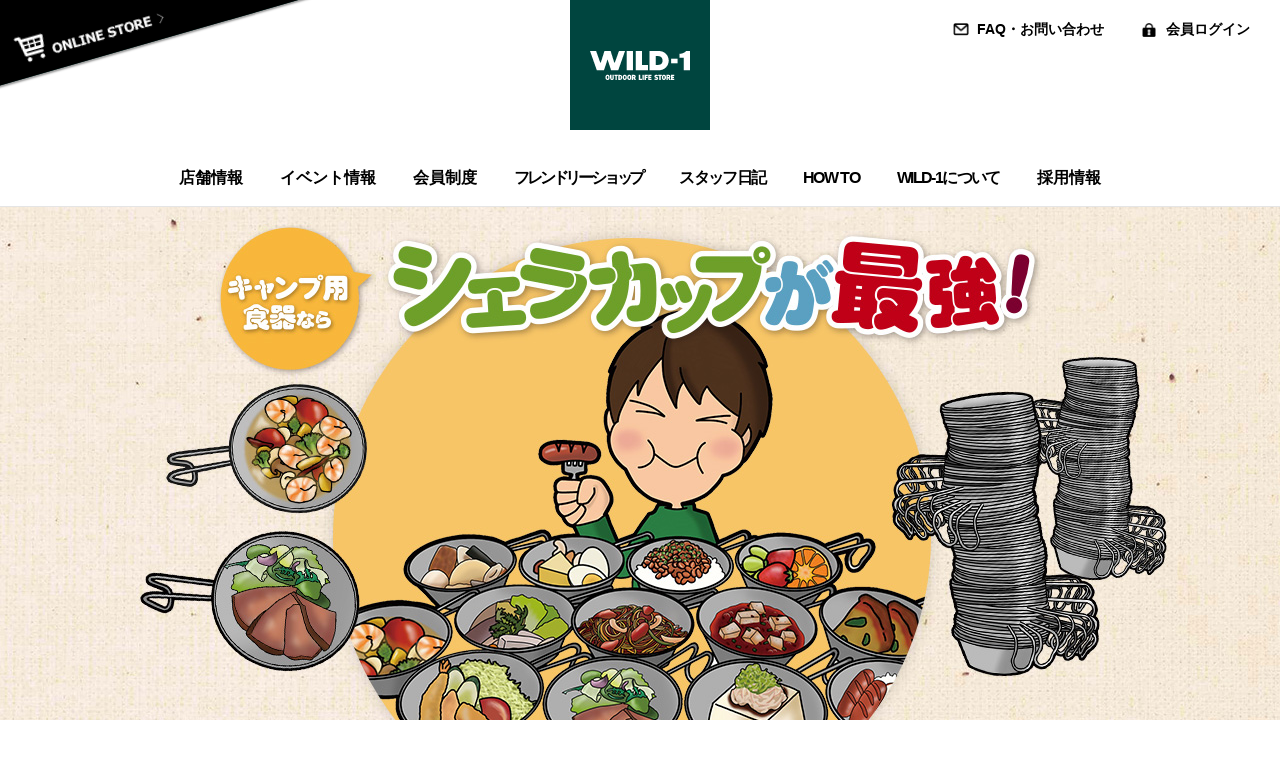

--- FILE ---
content_type: text/html; charset=UTF-8
request_url: https://www.wild1.co.jp/notice/campaign_sierra_cup/
body_size: 26007
content:

<!DOCTYPE html>
<html lang="ja">
<head>
<meta charset="UTF-8">
<meta name="viewport" content="width=device-width, initial-scale=1,user-scalable=no">
<meta name="format-detection" content="telephone=no">
	<title>キャンプ用食器ならシェラカップが最強！｜トピックス｜アウトドアライフストア　WILD-1</title>

<meta name="keywords" content="アウトドア用品,キャンプ,ルアーフィッシング,フライフィッシング,釣り,トレッキング,カヌー,マウンテンバイク,フィールドギア,アウトドアライフスタイル">
<meta name="description" content="「人間と自然」のありかたをテーマに豊かなアウトドアライフの実現に貢献する、アウトドアライフストア「WILD-1」の総合情報サイト">
<link href="/favicon.ico" rel="shortcut icon">

<!-- OGP -->
<meta property="og:title" content="キャンプ用食器ならシェラカップが最強！｜トピックス｜アウトドアライフストア　WILD-1">
<meta property="og:type" content="article">
<meta property="og:url" content="https://www.wild1.co.jp/notice/campaign_sierra_cup/">
<meta property="og:image" content="https://www.wild1.co.jp/notice/campaign_sierra_cup/images/ogp.jpg">
<meta property="og:site_name" content="アウトドアライフストア　WILD-1" />
<meta property="og:description" content="「人間と自然」のありかたをテーマに豊かなアウトドアライフの実現に貢献する、アウトドアライフストア「WILD-1」の総合情報サイト">

<meta name="twitter:card" content="summary_large_image" />
<meta name="twitter:domain" content="wild1.co.jp" />
<meta name="twitter:title" content="キャンプ用食器ならシェラカップが最強！｜トピックス｜アウトドアライフストア　WILD-1 " />
<meta name="twitter:image" content="https://www.wild1.co.jp/notice/campaign_sierra_cup/images/ogp.jpg" />
<meta name="twitter:site" content="@WILD1outdoor" />



<!-- Google Tag Manager -->
<script>(function(w,d,s,l,i){w[l]=w[l]||[];w[l].push({'gtm.start':
new Date().getTime(),event:'gtm.js'});var f=d.getElementsByTagName(s)[0],
j=d.createElement(s),dl=l!='dataLayer'?'&l='+l:'';j.async=true;j.src=
'https://www.googletagmanager.com/gtm.js?id='+i+dl;f.parentNode.insertBefore(j,f);
})(window,document,'script','dataLayer','GTM-KSZ2RKT');</script>
<!-- End Google Tag Manager -->
<link href="/common/css/normalize.css" rel="stylesheet">
<link href="/common/plugins/slick/slick.css" type="text/css" rel="stylesheet">
<link href="/common/css/styles.css?date=20241121" rel="stylesheet">
<link href="/common/css/add.css?date=20251224" rel="stylesheet">
<link href="/common/css/module.css" rel="stylesheet">
<link href="/notice/css/notice.css?20260121133054" rel="stylesheet">

<link href="./css/styles.css" rel="stylesheet">
<!--[if lt IE 9]>
<script src="/common/js/html5shiv.js"></script>
<link rel="stylesheet" href="/common/css/ie.css">
<![endif]-->
<link href="/common/plugins/photoswipe/photoswipe.css" type="text/css" rel="stylesheet">
<link href="/common/plugins/photoswipe/default-skin/default-skin.css" type="text/css" rel="stylesheet">


</head>

<body id="detail" class="notice " >

<!-- Google Tag Manager (noscript) -->
<noscript><iframe src="https://www.googletagmanager.com/ns.html?id=GTM-KSZ2RKT"
height="0" width="0" style="display:none;visibility:hidden"></iframe></noscript>
<!-- End Google Tag Manager (noscript) --><!-- 2026-01-21 13:30:54 -->
<div id="wrapper">

<header>
<div id="header">
<p id="logo"><a href="/">WILD-1</a></p>
<p id="onlineStoreLink"><a href="http://webshop.wild1.co.jp/shop/" target="_blank">オンラインストア</a></p>
<nav id="subMenu">
<ul>
	<li class="inquiry"><a href="/inquiry/">FAQ・お問い合わせ</a></li>
	<li class="login"><a href="https://webshop.wild1.co.jp/shop/customer/menu.aspx" target="_blank">会員ログイン</a></li>
</ul>
</nav><!-- /#subMenu -->
</div><!-- /#header -->

<div id="navigation">
<nav id="globalnav" class="cf">
<ul>
	<li class="shop"><a href="/shop/"><span>店舗情報</span></a>
		<!--
		<div class="pulldownInner">
			<h2 class="button"><a href="/shop/c/">カテゴリから探す</a></h2>
			<h2 class="button"><a href="/shop/r/">シーン別で探す</a></h2>
			<h2 class="button"><a href="/shop/brand/brand.aspx">ブランド別で探す</a></h2>
		</div><!-- /#pulldownInner -->
	</li>
	<li class="event"><a href="/event/"><span>イベント情報</span></a></li>
	<li class="member"><a href="/member/"><span>会員制度</span></a></li>
	<li class="friendly_shop"><a href="/friendly_shop/"><span>フレンドリーショップ</span></a></li>
	<li class="staff_blog"><a href="/staff_blog/"><span>スタッフ日記</span></a></li>
	<li class="howto"><a href="/howto/"><span>HOW TO</span></a></li>
	<li class="about"><a href="/about/"><span>WILD-1について</span></a></li>
	<li class="recruit"><a href="/recruit/"><span>採用情報</span></a></li>
	<li class="all"><a href="javascript:void(0);"><span>すべてのメニュー</span></a></li></ul>
<div class="subnav">
<div class="inner">
	<div class="upper cf">
		<div class="box por shop">
			<h1><a href="/shop/">店舗情報</a><span class="has-menu"></span></h1>
			<div class="hide-content">
				<h2><a href="/shop/">店舗一覧</a></h2>
				<ul class="pc">
					<li><a href="/shop/sendai_izumi/">仙台泉店</a></li>
					<li><a href="/shop/sendai_higashi_inter/">仙台東インター店</a></li>
					<li><a href="/shop/koriyama/">郡山店</a></li>
					<li><a href="/shop/mito/">水戸店</a></li>
					<li><a href="/shop/am_tsukuba/">イオンモールつくば店</a></li>
					<li><a href="/shop/utsunomiya/">宇都宮駅東店</a></li>
					<li><a href="/shop/nishikawada/">宇都宮西川田店</a></li>
					<li><a href="/shop/nishinasuno/">西那須野店</a></li>
					<li><a href="/shop/oyama/">小山店</a></li>
				</ul>
				<ul class="pc">
					<li><a href="/shop/takasaki/">高崎店</a></li>
					<li><a href="/shop/isesaki/">伊勢崎店</a></li>
					<li><a href="/shop/maebashi/">前橋みなみモール店</a></li>
					<li><a href="/shop/fujimino/">ふじみ野店</a></li>
					<li><a href="/shop/iruma/">入間店</a></li>
					<li><a href="/shop/koshigaya/">越谷レイクタウン店</a></li>
					<li><a href="/shop/gm_inzai_bh/">印西ビッグホップ店</a></li>
					<li><a href="/shop/ichikawa/">市川コルトンプラザ店</a></li>
					<li><a href="/shop/makuhari/">幕張店</a></li>
				</ul>
				<ul class="pc">
					<li><a href="/shop/tama_nt/">多摩ニュータウン店</a></li>
					<li><a href="/shop/atsugi/">厚木店</a></li>
					<li><a href="/shop/yumegaoka/">ゆめが丘ソラトス店</a></li>
					<li><a href="/shop/nagoya/">名古屋守山店</a></li>
					<li><a href="/shop/kyoto/">京都宝ヶ池店</a></li>
					<li><a href="/shop/fukuchiyama/">福知山店（FC店）</a></li>
					<li><a href="/shop/hakata/">ブランチ博多店</a></li>
				</ul>
				<h2><a href="/shop/payment.php">ご利用可能なお支払方法</a></h2>		
				<h2><a href="/shop/brand.php">ブランドコーナー</a></h2>	
			</div>
		</div>
		<div class="box">
			<h1><a href="/event/">イベント情報</a><span class="has-menu"></span></h1>
			<div class="hide-content">
				<div class="left">
					<h2><a href="/event/">イベント一覧</a></h2>
					<ul class="hide-menu">
						<li><a href="/event/outside-event.php">イベント</a></li>
						<li><a href="/event/in-store.php">店頭催事・展示会</a></li>
					</ul>
				</div>
				<div class="right">
					<h2><a href="/event/report/">イベントレポート</a></h2>
					<ul class="hide-menu">
						<li><a href="/event/report/camping.php">キャンプ</a></li>
						<li><a href="/event/report/trekking.php">トレッキング</a></li>
						<li><a href="/event/report/fishing.php">フィッシング</a></li>
						<li><a href="/event/report/other.php">その他</a></li>
					</ul>
				</div>
			</div>
		</div>
	</div>
	<!-- /.upper -->
	<div class="lower cf">
		<div class="box">
			<h1><a href="/member/">会員制度</a><span class="has-menu"></span></h1>
			<div class="hide-content">
				<ul>
					<li><a href="/member/">会員特典</a></li>
					<li><a href="/member/signup.php">新規会員登録</a></li>
					<li><a href="/member/login.php">会員ログイン</a></li>
										<li><a href="/member/agreement.php">メンバーズカード規約</a></li>
				</ul>
			</div>
		</div>
		<div class="box por">
			<h1><a href="/friendly_shop/">フレンドリーショップ</a><span class="has-menu"></span></h1>
			<div class="hide-content">
				<h2><a href="/friendly_shop/">フレンドリーショップ検索</a></h2>
				<ul class="hide-menu">
					<li><a href="/friendly_shop/index.php?submit-area=北海道・東北#searchArea">北海道・東北</a></li>
					<li><a href="/friendly_shop/index.php?submit-area=関東・甲信越#searchArea">関東・甲信越</a></li>
					<li><a href="/friendly_shop/index.php?submit-area=東海・北陸#searchArea">東海・北陸</a></li>
					<li><a href="/friendly_shop/index.php?submit-area=関西#searchArea">関西</a></li>
					<li><a href="/friendly_shop/index.php?submit-area=中国・四国#searchArea">中国・四国</a></li>
					<li><a href="/friendly_shop/index.php?submit-area=九州・沖縄#searchArea">九州・沖縄</a></li>
				</ul>
				<h2 class="facility"><a href="/friendly_shop/facility/">提携をご希望の施設様</a></h2>
			</div>
		</div>
		<div class="box por">
			<h1><a href="/staff_blog/">スタッフ日記</a></h1>
		</div>
		<div class="box howto">
			<h1><a href="/howto/">HOW TO</a></h1>
		</div>
		<div class="box">
			<h1><a href="/about/">WILD-1について</a><span class="has-menu"></span></h1>
			<div class="hide-content">
				<ul>
					<li><a href="/about/concept/">コンセプト</a></li>
					<li><a href="/about/brand/">オリジナルブランド</a></li>
					<li><a href="/about/sns/">SNS・公式アカウント</a></li>
					<li><a href="/about/wf-ojika/">ワイルドフィールズおじか</a></li>
					<li><a href="/about/travel_service/">WILD-1トラベルサービス</a></li>
					<li><a href="/about/station/">ネイチャーステーション</a></li>
					<li><a href="/about/csr/">環境・社会活動への取り組み</a></li>
				</ul>
			</div>
		</div>
		<div class="box recruit">
			<h1><a href="/recruit/">採用情報</a></h1>
		</div>
		<div class="box">
			<h1><a href="/inquiry/">FAQ・お問い合わせ</a><span class="has-menu"></span></h1>
			<div class="hide-content">
				<ul>
					<li><a href="/inquiry/faq/">よくあるお問い合わせ</a></li>
					<li><a href="/inquiry/contact/">お問い合わせ</a></li>
				</ul>
			</div>
		</div>
		<div class="box">
			<h1><a href="/archive/">アーカイブ</a></h1>
		</div>
		<div class="box sp">
			<h1><a href="/release/">メディア・リリース情報</a></h1>
		</div>
		<div class="box sp">
			<h1><a href="/">トップページ</a></h1>
		</div>
	</div>
	<!-- /.lower -->
</div>
<!-- /.inner --> 
</div>
</nav><!-- /#globalnav -->

</div><!-- /#navigation -->
</header>


<article id="pageContainer">

<div id="pageTitle">
	<h1>キャンプ用食器ならシェラカップが最強！</h1>
</div>




<section class="wide">
	<p id="mainVi">
		<img src="./images/sp.jpg" alt="" class="sp">
	</p>

	<div class="inner">
		<div class="cf">

			<div class="lead">
				<p>もともとはアメリカの自然保護団体「シエラクラブ」が<br class="pc pc_br">会員証代わりに配っていたステンレス製のカップ「シェラカップ」。<br>キャンプ用の食器は樹脂製や木製などいろいろあるけれど、<br class="pc pc_br">ベテランキャンパーの間では「シェラカップ最強説」がささやかれている。<br class="pc pc_br">その真相とは！？</p>
			</div>
		</div>
	</div>

	<div class="content point">
		<ul>
			<li><figure><img src="./images/item01.png" al="最強の理由その１ 金属製だから調理ができる！"></figure></li>
			<li><figure><img src="./images/item02.png" al="最強の理由その２ メモリがあるから計量カップとして使える！"></figure></li>
			<li><figure><img src="./images/item03.png" al="最強の理由その３ 取っ手付きだから熱々の料理も持てる！"></figure></li>
			<li><figure><img src="./images/item04.png" al="最強の理由その４ ちょうどいい大きさだからどんな料理でも使いやすい！"></figure></li>
			<li><figure><img src="./images/item05.png" al="最強の理由その５ スタッキングできるからコンパクトにたくさん持っていける！"></figure></li>
		</ul>
	</div>

	<div class="content local_sierra_cup">

		<div class="head">
			<h2><img src="./images/local_sierra_cup_title.png" alt="WILD-1ご当地シェラカップ"></h2>
			<figure><img src="./images/local_sierra_cup_image.png" alt=""></figure>
			<p>そのお店に行かないと買えない「ご当地シェラカップ」も注目！<br class="pc pc_br">帰省や旅行のお土産にもオススメ！！</p>

			<div class="spec">
				<p>各<span>1,000</span>円（各税込1,100円）</p>
				<p class="sub">【サイズ】直径119×175×H41mm<br>
					【材質】ステンレス製<br>
					【重量】約90g　【満水容量】約300ml</p>
				<p class="sub2">
					※レーザー刻印仕様　本体価格 1,200円（税込 1,320円）<br>
												※真鍮モデル（名古屋守山店）　本体価格 2,000円（税込 2,200 円）となります
								</p>
			</div>
		</div>


		<div class="shoplist">
			<ul>
				<li><figure><img src="./images/photo/sendai_izumi.png" alt="" ><figcaption>仙台泉店</figcaption></figure></li>
				<li><figure><img src="./images/photo/sendai_higashi_inter.png" alt="" ><figcaption>仙台東インター店</figcaption></figure></li>
				<li><figure><img src="./images/photo/koriyama.png" alt="" ><figcaption>郡山店</figcaption></figure></li>
				<li><figure><img src="./images/photo/mito.png" alt="" ><figcaption>水戸店</figcaption></figure></li>
				<li><figure><img src="./images/photo/am_tsukuba.png" alt="" ><figcaption>イオンモールつくば店</figcaption></figure></li>
				<li><figure><img src="./images/photo/utsunomiya.png" alt="" ><figcaption>宇都宮駅東店</figcaption></figure></li>
				<li><figure><img src="./images/photo/nishikawada.png" alt="" ><figcaption>宇都宮西川田店</figcaption></figure></li>
				<li><figure><img src="./images/photo/nishinasuno.png" alt="" ><figcaption>西那須野店</figcaption></figure></li>
				<li><figure><img src="./images/photo/oyama.png" alt="" ><figcaption>小山店</figcaption></figure></li>
				<li><figure><img src="./images/photo/takasaki.png" alt="" ><figcaption>高崎店</figcaption></figure></li>
				<li><figure><img src="./images/photo/isesaki.png" alt="" ><figcaption>伊勢崎店</figcaption></figure></li>
				<li><figure><img src="./images/photo/maebashi.png" alt="" ><figcaption>前橋みなみモール店</figcaption></figure></li>
				<li><figure><img src="./images/photo/fujimino.png" alt="" ><figcaption>ふじみ野店</figcaption></figure></li>
				<li><figure><img src="./images/photo/iruma.png" alt="" ><figcaption>入間店</figcaption></figure></li>
				<li><figure><img src="./images/photo/koshigaya.png" alt="" ><figcaption>越谷レイクタウン店</figcaption></figure></li>
				<li><figure><img src="./images/photo/gm_inzai_bh.png" alt="" ><figcaption>印西ビッグホップ店</figcaption></figure></li>
				<li><figure><img src="./images/photo/makuhari.png" alt="" ><figcaption>幕張店</figcaption></figure></li>
				<li><figure><img src="./images/photo/ichikawa.png" alt="" ><figcaption>市川コルトンプラザ店</figcaption></figure></li>
				<li><figure><img src="./images/photo/tama_nt.png" alt="" ><figcaption>多摩ニュータウン店</figcaption></figure></li>
				<li><figure><img src="./images/photo/yumegaoka.png" alt="" ><figcaption>ゆめが丘ソラトス店</figcaption></figure></li>
				<li><figure><img src="./images/photo/atsugi.png" alt="" ><figcaption>厚木店</figcaption></figure></li>
				<li><figure><img src="./images/photo/nagoya.png" alt="" ><figcaption>名古屋守山店</figcaption></figure></li>
				<li><figure><img src="./images/photo/nagoya2.png" alt="" ><figcaption>名古屋守山店<br>（プレミアムモデル）</figcaption></figure></li>
				<li><figure><img src="./images/photo/kyoto.png" alt="" ><figcaption>京都宝ヶ池店</figcaption></figure></li>
				<li><figure><img src="./images/photo/fukuchiyama.png" alt="" ><figcaption>福知山店</figcaption></figure></li>
				<li><figure><img src="./images/photo/hakata.png" alt="" ><figcaption>ブランチ博多店</figcaption></figure></li>
			</ul>
		</div>


		<p class="btn"><a href="/notice/local_sierra_cup/">ご当地シェラカップについて詳しくはこちら</a></p>
	</div>


</section>






</article>

<footer>
<nav id="footernav">
<ul class="cf">
	<li><a href="/recruit/">採用情報</a></li>
	<li><a href="/about/">WILD-1について</a></li>
</ul>
</nav><!-- /#footernav -->

<div id="breadcrumb">
<ul class="">

		<li><a href="/">ホーム</a></li>
		<li><a href="/notice/">トピックス</a></li>
		<li>キャンプ用食器ならシェラカップが最強！</li>
</ul>
</div><!-- /#breadcrumb -->
<nav id="linkList" class="cf">
<div class="inner">
	<div class="upper cf">
		<div class="box por shop">
			<h1><a href="/shop/">店舗情報</a><span class="has-menu"></span></h1>
			<div class="hide-content">
				<h2><a href="/shop/">店舗一覧</a></h2>
				<ul class="pc">
					<li><a href="/shop/sendai_izumi/">仙台泉店</a></li>
					<li><a href="/shop/sendai_higashi_inter/">仙台東インター店</a></li>
					<li><a href="/shop/koriyama/">郡山店</a></li>
					<li><a href="/shop/mito/">水戸店</a></li>
					<li><a href="/shop/am_tsukuba/">イオンモールつくば店</a></li>
					<li><a href="/shop/utsunomiya/">宇都宮駅東店</a></li>
					<li><a href="/shop/nishikawada/">宇都宮西川田店</a></li>
					<li><a href="/shop/nishinasuno/">西那須野店</a></li>
					<li><a href="/shop/oyama/">小山店</a></li>
				</ul>
				<ul class="pc">
					<li><a href="/shop/takasaki/">高崎店</a></li>
					<li><a href="/shop/isesaki/">伊勢崎店</a></li>
					<li><a href="/shop/maebashi/">前橋みなみモール店</a></li>
					<li><a href="/shop/fujimino/">ふじみ野店</a></li>
					<li><a href="/shop/iruma/">入間店</a></li>
					<li><a href="/shop/koshigaya/">越谷レイクタウン店</a></li>
					<li><a href="/shop/gm_inzai_bh/">印西ビッグホップ店</a></li>
					<li><a href="/shop/ichikawa/">市川コルトンプラザ店</a></li>
					<li><a href="/shop/makuhari/">幕張店</a></li>
				</ul>
				<ul class="pc">
					<li><a href="/shop/tama_nt/">多摩ニュータウン店</a></li>
					<li><a href="/shop/atsugi/">厚木店</a></li>
					<li><a href="/shop/yumegaoka/">ゆめが丘ソラトス店</a></li>
					<li><a href="/shop/nagoya/">名古屋守山店</a></li>
					<li><a href="/shop/kyoto/">京都宝ヶ池店</a></li>
					<li><a href="/shop/fukuchiyama/">福知山店（FC店）</a></li>
					<li><a href="/shop/hakata/">ブランチ博多店</a></li>
				</ul>
				<h2><a href="/shop/payment.php">ご利用可能なお支払方法</a></h2>		
				<h2><a href="/shop/brand.php">ブランドコーナー</a></h2>	
			</div>
		</div>
		<div class="box">
			<h1><a href="/event/">イベント情報</a><span class="has-menu"></span></h1>
			<div class="hide-content">
				<div class="left">
					<h2><a href="/event/">イベント一覧</a></h2>
					<ul class="hide-menu">
						<li><a href="/event/outside-event.php">イベント</a></li>
						<li><a href="/event/in-store.php">店頭催事・展示会</a></li>
					</ul>
				</div>
				<div class="right">
					<h2><a href="/event/report/">イベントレポート</a></h2>
					<ul class="hide-menu">
						<li><a href="/event/report/camping.php">キャンプ</a></li>
						<li><a href="/event/report/trekking.php">トレッキング</a></li>
						<li><a href="/event/report/fishing.php">フィッシング</a></li>
						<li><a href="/event/report/other.php">その他</a></li>
					</ul>
				</div>
			</div>
		</div>
	</div>
	<!-- /.upper -->
	<div class="lower cf">
		<div class="box">
			<h1><a href="/member/">会員制度</a><span class="has-menu"></span></h1>
			<div class="hide-content">
				<ul>
					<li><a href="/member/">会員特典</a></li>
					<li><a href="/member/signup.php">新規会員登録</a></li>
					<li><a href="/member/login.php">会員ログイン</a></li>
										<li><a href="/member/agreement.php">メンバーズカード規約</a></li>
				</ul>
			</div>
		</div>
		<div class="box por">
			<h1><a href="/friendly_shop/">フレンドリーショップ</a><span class="has-menu"></span></h1>
			<div class="hide-content">
				<h2><a href="/friendly_shop/">フレンドリーショップ検索</a></h2>
				<ul class="hide-menu">
					<li><a href="/friendly_shop/index.php?submit-area=北海道・東北#searchArea">北海道・東北</a></li>
					<li><a href="/friendly_shop/index.php?submit-area=関東・甲信越#searchArea">関東・甲信越</a></li>
					<li><a href="/friendly_shop/index.php?submit-area=東海・北陸#searchArea">東海・北陸</a></li>
					<li><a href="/friendly_shop/index.php?submit-area=関西#searchArea">関西</a></li>
					<li><a href="/friendly_shop/index.php?submit-area=中国・四国#searchArea">中国・四国</a></li>
					<li><a href="/friendly_shop/index.php?submit-area=九州・沖縄#searchArea">九州・沖縄</a></li>
				</ul>
				<h2 class="facility"><a href="/friendly_shop/facility/">提携をご希望の施設様</a></h2>
			</div>
		</div>
		<div class="box por">
			<h1><a href="/staff_blog/">スタッフ日記</a></h1>
		</div>
		<div class="box howto">
			<h1><a href="/howto/">HOW TO</a></h1>
		</div>
		<div class="box">
			<h1><a href="/about/">WILD-1について</a><span class="has-menu"></span></h1>
			<div class="hide-content">
				<ul>
					<li><a href="/about/concept/">コンセプト</a></li>
					<li><a href="/about/brand/">オリジナルブランド</a></li>
					<li><a href="/about/sns/">SNS・公式アカウント</a></li>
					<li><a href="/about/wf-ojika/">ワイルドフィールズおじか</a></li>
					<li><a href="/about/travel_service/">WILD-1トラベルサービス</a></li>
					<li><a href="/about/station/">ネイチャーステーション</a></li>
					<li><a href="/about/csr/">環境・社会活動への取り組み</a></li>
				</ul>
			</div>
		</div>
		<div class="box recruit">
			<h1><a href="/recruit/">採用情報</a></h1>
		</div>
		<div class="box">
			<h1><a href="/inquiry/">FAQ・お問い合わせ</a><span class="has-menu"></span></h1>
			<div class="hide-content">
				<ul>
					<li><a href="/inquiry/faq/">よくあるお問い合わせ</a></li>
					<li><a href="/inquiry/contact/">お問い合わせ</a></li>
				</ul>
			</div>
		</div>
		<div class="box">
			<h1><a href="/archive/">アーカイブ</a></h1>
		</div>
		<div class="box sp">
			<h1><a href="/release/">メディア・リリース情報</a></h1>
		</div>
		<div class="box sp">
			<h1><a href="/">トップページ</a></h1>
		</div>
	</div>
	<!-- /.lower -->
</div>
<!-- /.inner --> 
</nav><!-- /#linkList -->


<div id="endArea">
<div id="endAreaInner">

  <nav id="officalInfo">
  <p id="footerLogo"><a href="/">WILD-1</a></p>
  <ul class="cf">
    <li><a href="https://www.kanseki.co.jp/policy/" target="_blank">プライバシーポリシー</a></li><!--
    --><li><a href="https://www.kanseki.co.jp/policy/sns.php" target="_blank">ソーシャルメディアご利用規約</a></li><!--
    --><li><a href="/member/agreement.php">メンバーズカード規約</a></li><!--
    --><li><a href="https://www.kanseki.co.jp/" target="_blank">会社情報</a></li><!--
    --><li><a href="/release/">メディア・リリース情報</a></li>  </ul>
  </nav><!-- /#officalInfo -->
</div><!-- /#endAreaInner -->

  <p id="copyright">&copy; 2026 WILD-1</p>
</div><!-- /#endArea -->

</footer>

<div id="pagetop">ページトップへ</div>
</div><!-- /#wrapper -->

<script src="/common/js/jquery.1.8.3.js"></script>
<script src="/common/js/function.js"></script>

<script src="/common/plugins/photoswipe/photoswipe.min.js"></script>
<script src="/common/plugins/photoswipe/photoswipe-ui-default.min.js"></script>
<script src="/common/plugins/photoswipe/photoswipe-customize.js"></script>


<!-- User Insight PCDF Code Start : kanseki.co.jp -->
<script type="text/javascript">
var _uic = _uic ||{}; var _uih = _uih ||{};_uih['id'] = 52283;
_uih['lg_id'] = '';
_uih['fb_id'] = '';
_uih['tw_id'] = '';
_uih['uigr_1'] = ''; _uih['uigr_2'] = ''; _uih['uigr_3'] = '';
_uih['uigr_4'] = ''; _uih['uigr_5'] = '';
_uih['uigr_6'] = ''; _uih['uigr_7'] = ''; _uih['uigr_8'] = '';
_uih['uigr_9'] = ''; _uih['uigr_10'] = '';

/* DO NOT ALTER BELOW THIS LINE */
/* WITH FIRST PARTY COOKIE */
(function() {
var bi = document.createElement('script');bi.type = 'text/javascript';
bi.async = true;
bi.src = '//cs.nakanohito.jp/b3/bi.js';
var s =
document.getElementsByTagName('script')[0];s.parentNode.insertBefore(bi, s);
})();
</script>
<!-- User Insight PCDF Code End : kanseki.co.jp -->


</body>
</html>


--- FILE ---
content_type: text/css
request_url: https://www.wild1.co.jp/common/css/styles.css?date=20241121
body_size: 23741
content:
@charset "UTF-8";

/*** RESET ***/

body, header, footer, nav, section, div, ol, ul, li, dt, dd, p, h1, h2, h3 {
	margin: 0;
	padding: 0;
}

article,aside,canvas,details,figcaption,figure,
header,footer,hgroup,menu,nav,section,summary {
	display: block
}

input::-ms-clear { display:none; }
input::-ms-reveal { display:none; }
input:-ms-input-placeholder {	color: #ccc!important;}

/* For modern browsers */
.cf:before,
.cf:after {
    content:"";
    display:block;
    overflow:hidden;
}

.cf:after {
    clear:both;
}

/* For IE 6/7 (trigger hasLayout) */
.cf {
    zoom:1;
}

@media print, screen and (max-width: 919px) {
	.pc {display: none !important;}
}
@media print, screen and (min-width: 920px) {
	.sp {display: none !important;}
}

/************************************************************
　　　　全体
************************************************************/
body {
	font-size: 14px;
	font-family: "ヒラギノ角ゴ Pro W3", "Hiragino Kaku Gothic Pro", "メイリオ", arial, verdana, Meiryo, "ＭＳ Ｐゴシック", Osaka,  sans-serif;
	color: #333;
}

ul, li {
	margin: 0;
	padding: 0;
}
li {
	list-style: none;
}

a {
	text-decoration: none;
	 color:#ea6c6f;
	-webkit-transition: all 0.1s linear;
       -moz-transition: all 0.1s linear;
        -ms-transition: all 0.1s linear;
         -o-transition: all 0.1s linear;
            transition: all 0.1s linear;
}

::selection {
	background: #00453f; color: #fff;
}

::-moz-selection {
	background: #00453f; color: #fff;
}

#wrapper {
	font-size: 100%;
	width: 100%;
	margin: 0 auto;
	line-height: 140%;
}

/*****************************************************************/
	@media print, screen and (min-width: 920px) {
		body {
			font-size: 14px;
		}
		#wrapper {
			min-width: 1000px;
		}
	}



/************************************************************
　　　　ヘッダ
************************************************************/
header {
	padding-bottom: 61px;
}

#header {
	background-color: #00453f;
	position:relative;
}

#logo a {
	display: block;
	width: 80px;
	height: 58px;
	text-indent: -9999px;
	background: url('/common/images/main_logo.svg') no-repeat center ;
	background-size: 80px;
	margin: 0 auto;
}

#header #subMenu {
	position: absolute;
	top: 15px; right: 16px;
}

#header #subMenu li {
	float: left;
	margin-left: 20px;
}

#header #subMenu li a {
	display: block;
	width: 30px;
	height: 30px;
	background-color: #fff;
	text-indent: -9999px;
}

#header #subMenu li.inquiry a {
	background: url('/common/images/icon_inquiry.png') no-repeat center 6px ;
	background-size: 10px;
}

#header #subMenu li.login a {
	background: url('/common/images/icon_login.png') no-repeat center 6px ;
	background-size: 14px;
}


#header #onlineStoreLink {
}

#header #onlineStoreLink a {
	display: block;
	width: 120px;
	height: 60px;
	background: url('/common/images/onlinestore_link.png') no-repeat center bottom #fff;
	background-size: 61px;
	text-indent: -9999px;
	overflow: hidden;
	-webkit-transform: rotate(-38deg);
	   -moz-transform: rotate(-38deg);
	     -ms-transform: rotate(-38deg);
	        -o-transform: rotate(-38deg);
	            transform: rotate(-38deg);
	position: absolute;
	top: -16px;left: -36px;
	z-index: 1;
	box-shadow: 0px 0px 2px 2px rgba(0,0,0,0.4);
}

/*****************************************************************/
	@media print, screen and (min-width: 920px) {
		header {
			padding-bottom: 57px; /*ローカルナビなし*/
			padding-bottom: 96px;
		}

		header a {
			-webkit-transition: all 0s linear;
			       -moz-transition: all 0s linear;
			        -ms-transition: all 0s linear;
			         -o-transition: all 0s linear;
			            transition: all 0s linear;
}

		#header {
			background-color: #fff;
			margin-bottom: 20px;
		}

		#logo a {
			background-color: #00453f;
			width: 140px;
			height: 130px;
			background-size: 100px;
		}

		#header #subMenu {
			top: 20px; right: 30px;
		}

		#header #subMenu li {
			margin-left: 38px;
		}

		#header #subMenu li a {
			width: auto;
			height: auto;
			text-indent: 0;
			padding-left: 24px;
			color: #000;
			font-weight: bold;
		}

		#header #subMenu li.inquiry a {
			background: url('/common/images/icon_contact_pc.png') no-repeat left center;
			background-size: 16px;
		}

		#header #subMenu li.login a {
			background: url('/common/images/icon_login_pc.png') no-repeat left center;
			background-size: 14px;
		}

		#header #onlineStoreLink {
			position: absolute;
			top: -48px;left: -34px;
		}

		#header #onlineStoreLink a {
			background-color: #00453f;
			width: 359px;
			height: 90px;
			-webkit-transform: rotate(-16deg);
			   -moz-transform: rotate(-16deg);
			     -ms-transform: rotate(-16deg);
			        -o-transform: rotate(-16deg);
			            transform: rotate(-16deg);
			position: static;
			background-image: url('/common/images/onlinestore_link_pc.gif');
			background-position: center;
			background-size: auto;
}

	}

/* ナビゲーション
************************************************************/
header #navigation {
	position: relative;
}

	@media print, screen and (min-width: 920px) {
		header #navigation {
			position: absolute;
			width: 100%;
		}
	}
/* グローバルナビゲーション
************************************************************/
header nav#globalnav * {
	box-sizing: border-box;
}

header nav#globalnav {
	position: absolute;
	background-color: #fff;
	width: 100%;
	border-bottom: 1px solid #e5e5e5;
}

header nav#globalnav > ul {
	display: table;
	width: 100%;
	position: relative;
}
header nav#globalnav > ul > li {
	width: 25%;
	display: table-cell;
}

header nav#globalnav > ul > li + li {
	border-left: 1px solid #e5e5e5;
}

header nav#globalnav > ul > li > a {
	display: block;
	font-size: 8px;
	height: 60px;
	width: 100%;
	text-align: center;
	text-decoration: none;
	padding-top: 40px;
	line-height: 1;
	background-color: #f00;
	color: #555555;
}

header nav#globalnav > ul > li.shop > a {
	background: url('/common/images/main_shop.png') no-repeat center 12px;
	background-size: 28px;
}
header nav#globalnav > ul  > li.event > a {
	background: url('/common/images/main_event.png') no-repeat center 14px ;
	background-size: 26px;
}
header nav#globalnav > ul > li.member > a {
	background: url('/common/images/main_member.png') no-repeat center 16px ;
	background-size: 27px;
}
header nav#globalnav > ul > li.friendly_shop > a {
	background: url('/common/images/main_friendly_shop.png') no-repeat center 14px ;
	background-size: 25px;
	letter-spacing: -0.3em;
}
header nav#globalnav > ul > li.recruit > a {
	background: url('/common/images/main_recruit.png') no-repeat center 14px ;
	background-size: 14px;
}
header nav#globalnav > ul > li.staff_blog > a {
	background: url('/common/images/main_staff_blog.png') no-repeat center 14px ;
	background-size: 25px;
	letter-spacing: -0.2em;
}
header nav#globalnav > ul > li.about > a {
	background: url('/common/images/main_about.png') no-repeat center 16px ;
	background-size: 28px;
}

header nav#globalnav .pulldownInner {
	display: none;
	background-color: #eeeeee;
	position: fixed;
	top:60px;left:0;
	width: 100%;
	height: 100%;
	padding:20px 10px 68px;
	overflow-y: scroll;
	z-index: 1;
}

.fixednav {
	position: fixed !important;
	top: 0;
	width: 100%;
	/*z-index: 10000;*/
	z-index: 10;
}

.shop header nav#globalnav > ul > li.shop a,
.event header nav#globalnav > ul > li.event a,
.member header nav#globalnav > ul > li.member a,
.friendly_shop header nav#globalnav > ul > li.friendly_shop a,
.recruit header nav#globalnav > ul > li.recruit a,
.about header nav#globalnav > ul > li.about a,
header nav#globalnav > ul > li.open a {
	background-color: #eee;
}

header nav#globalnav > ul > li.recruit,
header nav#globalnav > ul > li.staff_blog,
header nav#globalnav > ul > li.about {
	display: none;
}

/*****************************************************************/
	@media print, screen and (min-width: 638px) {
		header nav#globalnav > ul > li {
			width: 16.7%;
		}
		header nav#globalnav > ul > li:nth-child(2),
		header nav#globalnav > ul > li:nth-child(4) {
			width: 16.6%;
		}
		header nav#globalnav > ul > li.recruit,
		header nav#globalnav > ul > li.about {
			display: table-cell;
		}

		header nav#globalnav > ul > li.friendly_shop > a {
			letter-spacing: -0.2em;
		}

		header nav#globalnav > ul > li.staff_blog > a {
			letter-spacing: -0.1em;
		}

		header nav#globalnav > ul > li.howto > a {
			letter-spacing: -0.08em;
		}

		header nav#globalnav > ul > li.about > a {
			letter-spacing: -0.1em;
		}

	}

/*****************************************************************/
	@media print, screen and (min-width: 920px) {
		header nav#globalnav * {
			box-sizing: content-box;
			bottom:0;
		}

		header nav#globalnav {
			text-align: center;
		}

		header nav#globalnav > ul {
			display: block;
			width: 1000px;
			margin: 0 auto;
		}

		header nav#globalnav > ul > li {
			width: auto !important;
			padding: 0;
			font-weight: bold;
			display: inline-block;
			*display: inline;
			*zoom: 1;
		}

		header nav#globalnav > ul > li + li {
			border-left: none;
		}

		header nav#globalnav > ul > li > a {
			display: block;
			font-size: 16px;
			height: auto;
			width: auto;
			padding: 20px 16px;
			color: #000;
		}

		header nav#globalnav > ul > li > a {
			background-image: none !important;
		}

		header nav#globalnav > ul > li a {
			background-color: #fff !important;
		}

/*		header nav#globalnav > ul > li a:hover {
			background-color: #eee !important;
		}*/

/*		.shop header nav#globalnav > ul > li.shop a span,
		.event header nav#globalnav > ul > li.event a span,
		.member header nav#globalnav > ul > li.member a span,
		.friendly_shop header nav#globalnav > ul > li.friendly_shop a span,
		.recruit header nav#globalnav > ul > li.recruit a span,
		.about header nav#globalnav > ul > li.about a span,
		header nav#globalnav > ul > li.open a span {
			border-bottom: 3px solid #000;
			padding-bottom: 16px;
		}*/

		header nav#globalnav > ul > li a span {
			display: block;
			position: relative;
		}

		header nav#globalnav > ul > li a span:before {
			content: "";
			width: 0;
			height: 3px;font-size: 0;
			border-radius: 2px;
			position: absolute;
			bottom:-18px;left: 50%;
			background-color: #000;
			-webkit-transition: all 0.2s linear;
			       -moz-transition: all 0.2s linear;
			        -ms-transition: all 0.2s linear;
			         -o-transition: all 0.2s linear;
			            transition: all 0.2s linear;
		}

		header nav#globalnav > ul > li a:hover span:before,
		.shop header nav#globalnav > ul > li.shop a span:before,
		.event header nav#globalnav > ul > li.event a span:before,
		.member header nav#globalnav > ul > li.member a span:before,
		.friendly_shop header nav#globalnav > ul > li.friendly_shop a span:before,
		.recruit header nav#globalnav > ul > li.recruit a span:before,
		.staff_blog header nav#globalnav > ul > li.staff_blog a span:before,
		.about header nav#globalnav > ul > li.about a span:before,
		.howto header nav#globalnav > ul > li.howto a span:before,
		header nav#globalnav > ul > li.open a span:before {
			width: 100%;
			left: 0;
			-webkit-transition: all 0.2s linear;
			       -moz-transition: all 0.2s linear;
			        -ms-transition: all 0.2s linear;
			         -o-transition: all 0.2s linear;
			            transition: all 0.2s linear;
		}

		header nav#globalnav > ul > li.recruit,
		header nav#globalnav > ul > li.staff_blog,
		header nav#globalnav > ul > li.about {
					display: inline-block;
		}

	}


/* ローカルナビゲーション
************************************************************/
header nav#localnav * {
	box-sizing: border-box;
}

header nav#localnav {
	padding-top: 60px;
	margin-bottom: -60px;
}

header nav#localnav ul {
	padding: 10px 20px;
	background-color: #eee;
}

header nav#localnav ul li {
	width: 50%;
	float: left;
	border-right: 1px solid #eee;
}

header nav#localnav li a {
	display: block;
	color: #333;
	padding: 10px 20px;
	font-size: 10px;
	border-bottom: 1px solid #eee;
	background-color: #fff;
	overflow: hidden;
	white-space: nowrap;
	text-overflow: ellipsis;
}

header nav#localnav li.none a {
	background-color: #ccc;
	color: #999;
	cursor: text;
	pointer-events: none;
}

/*****************************************************************/
	@media print, screen and (min-width: 920px) {
		header nav#localnav * {
			box-sizing: content-box;
		}

		header nav#localnav {
			position: absolute;
			margin-top: 57px;
			padding: 0;
			width: 100%;
			background-color: #fff;
			border-bottom: 1px solid #eee;
			overflow: hidden;
		}

		header nav#localnav ul {
			padding: 10px 0 10px 10px;
			background-color: transparent;
			position: relative;
			left: 50%;
			float: left;
		}

		header nav#localnav ul li {
			width: auto;
			position: relative;
			left: -50%;
		}

		header nav#localnav ul li:first-child {
			border-left: 1px solid #eee;
		}

		header nav#localnav li a {
			padding: 0px 10px;
			border-bottom: none;
			white-space: normal;
			font-size: 14px;
		}

		header nav#localnav li a:hover {
			color: #5ba69f;
		}

		header nav#localnav li.none a {
			background-color: #ffffff;
			color: #ccc;
		}

	}
/************************************************************
　　　　コンテンツ
************************************************************/
#pageContainer {
	line-height: 1.6;
}

#pageTitle {
	background-color: #000;
	border-bottom: 3px solid #00453F;
}

#pageTitle h1 {
	padding: 20px 20px 18px ;
	font-size: 18px;
	color: #fff;
}

#pageContainer section {
	padding: 0 20px;
	margin-bottom: 40px;
}

#pageContainer section.wide {
	padding: 0;
}

#pageContainer .h-01 {
	font-size: 18px;
	margin: 20px;
	padding-bottom: 10px;
	line-height: 1.4;
	border-bottom: 1px solid #dfdfdf;
}

#pageContainer section .h-01 {
	margin-left: 0;
	margin-right: 0;
}

#pageContainer .h-02 {
	font-size: 16px;
	margin: 18px 0 ;
	padding-bottom: 10px;
	position: relative;
	line-height: 1;
}

#pageContainer .wide .h-02 {
	margin-left: 20px;
	margin-right: 20px;
}

#pageContainer .h-02:before {
	content: "";
	height: 1px;
	width: 54px;
	background-color: #000;
	position: absolute;
	left: 0;bottom: 0;
}

#pageContainer .h-03 {
}


a.outLink:after {
	content:"";
	display: inline-block;
	width: 12px;
	height: 11px;
	margin-left: 2px;
	background: url('/common/images/icon_outlink_g.png') no-repeat center;
	background-size: 10px;
}

a.internalLink {
	position: relative;
	padding-left: 15px;
	display: inline-block;
}

a.internalLink:before {
	content:"";
	display: inline-block;
/*	width: 12px;
	height: 11px;
	border-radius: 2px;
	margin-left: 2px;
	background: url('/common/images/icon_xxxx.png') no-repeat center #00453F;
	background-size: 10px;
*/
	width: 0;height: 0;font-size: 0;
	border: 3px solid transparent;
	border-left: 5px solid #000;
	position: absolute;
	top:50%;left: 0;
	margin-top: -3px;
}

.anchor {
	position: absolute;
	top: -80px;
}

/*****************************************************************/
	@media print, screen and (min-width: 920px) {
		#pageContainer {
			line-height: 1.8;
		}

		#pageTitle {
			/* background: url('/common/images/pagetitle_bg.jpg') no-repeat center; */
			background-size: cover;
			background-color: #00453f;
			position: relative;
			border-bottom: none;
			margin-bottom: 60px;
		}

		#pageTitle:after {
			content: "";
			width: 100%;height: 100%;
			/* background-color: rgba(0,0,0,0.5); */
			position: absolute;
			top: 0;left: 0;
		}

		#pageTitle h1 {
			width: 1000px;
			margin: 0 auto;
			font-size: 24px;
			padding: 40px 0;
			position: relative;
			z-index: 1;
		}

		#pageContainer section {
			width: 1000px;
			margin: 60px auto;
			padding: 0;
		}

		#pageContainer section.wide {
			width: 100%;
		}

		#pageContainer .w1000 {
			width: 1000px!important;
			margin: 0 auto;
		}

		#pageContainer .h-01 {
			width: 1000px;
			font-size: 22px;
			margin: 56px auto 40px;
			padding-bottom: 40px;
		}

		#pageContainer .h-02 {
			width: 1000px;
			font-size: 18px;
			margin: 40px auto 20px;
			padding-bottom: 16px;
		}

		#pageContainer section.wide.w1000 .h-02 {
			margin-left: 0;
			margin-right: 0;
		}

		#pageContainer a:hover {
			text-decoration: underline;
		}

		.anchor {
			top: -120px;
		}

	}


/************************************************************
　　　　フッタ
************************************************************/
footer {
	margin-top: 40px;
	background-color: #000;
}

#footernav {
}

#footernav li {
	background-color: #f2f2f2;
	border-top: 1px solid #fff;
}

#footernav li a {
	display: block;
	padding: 14px 20px;
	text-decoration: none;
	position: relative;
	color: #555;
}

#footernav li a:after {
	content: "";
	display: block;
	width: 12px;
	height: 12px;
	border: 1px solid transparent;
	border-right-color: #bfbfbf;
	border-bottom-color: #bfbfbf;
	position: absolute;
	top:50%;right: 20px;
	margin-top: -8px;
	-webkit-transform: rotate(-45deg);
	   -moz-transform: rotate(-45deg);
	     -ms-transform: rotate(-45deg);
	        -o-transform: rotate(-45deg);
	            transform: rotate(-45deg);
}

footer #linkList {
	display: none;
}

footer #endArea {
	position: relative;
}

footer #officalInfo {
	padding-top: 90px;
}

footer #officalInfo #footerLogo a {
	display: block;
	width: 73px;
	height: 23px;
	text-indent: -9999px;
	background: url('/common/images/main_logo.svg') no-repeat;
	background-size: 73px;
	position: absolute;
	top:35px;left: 30px;
}

footer #officalInfo ul {
	text-align: center;
	width: 320px;
	margin: 0 auto;
}

footer #officalInfo li {
	display: inline-block;
	*display: inline;
	*zoom: 1;
	padding: 0 1em;
	font-size:9px;
	border-right: 1px solid #fff;
	margin-bottom: 14px;
}

footer #officalInfo li:first-child,
footer #officalInfo li:nth-child(3) {
	border-left: 1px solid #fff;
}

footer #officalInfo li a {
	color: #fff;
	font-size:10px;
	text-decoration: none;
}

footer #copyright {
	padding: 20px 0 10px;
	text-align: center;
	font-size: 12px;
	color:#ffffff;
	display: block;
}

#pagetop {
	position: fixed;
	width: 46px;
	height: 46px;
	background-color:#fff;
	border: 1px solid #bfbfbf;
	bottom: 14px;
	right: 14px;
	text-indent: -99999px;
	z-index: 9999;
	visibility: hidden;
	opacity: 0;
	transition: .5s;
	cursor: pointer;
}

#pagetop:before {
	content:"";
	position: absolute;
	top:15px;
	left: 50%;
	margin-left: -10px;
	width: 20px;
	height: 1px;
	background-color: #bfbfbf;
}

#pagetop:after {
	content: "";
	display: block;
	width: 12px;
	height: 12px;
	border: 1px solid transparent;
	border-right-color: #bfbfbf;
	border-top-color: #bfbfbf;
	position: absolute;
	top:50%;right: 15px;
	margin-top: 1px;
	-webkit-transform: rotate(-45deg);
	   -moz-transform: rotate(-45deg);
	     -ms-transform: rotate(-45deg);
	        -o-transform: rotate(-45deg);
	            transform: rotate(-45deg);
}

.pactive {
	visibility: visible !important;
	opacity: 1 !important;
}

/*****************************************************************/
	@media print, screen and (min-width: 920px) {
		footer {
			margin-top: 60px;
		}
	}

/* ぱんくず
************************************************************/
#breadcrumb {
	padding: 8px 5px 8px 10px;
	font-size:11px;
	background:#000;
	overflow-x:scroll;
	border-bottom: 1px solid #3B3B3B;
}

#breadcrumb ul {
	white-space: nowrap;
	float: left;
}

#breadcrumb ul li {
	padding-right: 10px;
	position: relative;
	display: inline;
	color: #fff;
	font-weight: bold;
}

#breadcrumb ul li a {
	color: #fff;
	font-weight: normal;
}

#breadcrumb ul li + li {
	margin-left: 8px;
}

#breadcrumb li:not(:last-child):after {
	content: "";
	display: block;
	width: 5px;
	height: 5px;
	border-top: 1px solid #fff;
	border-right: 1px solid #fff;
	position: absolute;
	top: 50%;
	right: 0;
	margin: -3px 0 0 -10px;
	-webkit-transform: rotate(45deg);
	   -moz-transform: rotate(45deg);
	     -ms-transform: rotate(45deg);
	        -o-transform: rotate(45deg);
	            transform: rotate(45deg);
}

/*****************************************************************/
	@media print, screen and (min-width: 920px) {

		#breadcrumb {
			padding: 12px 5px 12px 0;
			font-size:12px;
			overflow-x: auto;
		}

		#breadcrumb ul {
			white-space: normal;
			width: 1000px;
			margin: 0 auto;
			float: none;
			overflow: hidden;
		}

		#breadcrumb ul li {
			display: block;
			float: left;
			padding-right: 22px;
			margin-right: 10px;
		}

	}

/*	ページトップボタン
------------------------------------------------------*/
.pageTop {
	width: 77px;
	height: 76px;
	z-index: 2;
	/*right : 20px;*/
	left: 50%;
	margin-left: 520px;
	margin-bottom: 20px;
}

.pageTop a {
	display: block;
	text-indent: -9999px;
	background: url('/common/images/pagetop.png') no-repeat center;
	font-size: 0.8em;
	width: 77px;
	height: 76px;
}

.pageTop a:hover {
	opacity: 0.8;
}


/*****************************************************************/
	@media print, screen and (min-width: 638px) {
		footer #officalInfo ul {
			width: 100%
		}
		footer #officalInfo li:nth-child(3) {
			border-left: none;
		}
		#footernav {
			display: none;
		}
	}

/*****************************************************************/
	@media print, screen and (min-width: 920px) {
		#footernav {
			display: none;
		}

		footer #linkList {
			display: block;
			width: 1000px;
			margin: 0 auto;
			padding: 40px 0;
		}

		footer #linkList .inner {
			margin-left: 12px;

		}

		footer #linkList a {
			color: #fff;
		}

		footer #linkList a:hover {
			color:#aaa;
		}

		footer #linkList .none a {
			color: #666;
			cursor: text;
			pointer-events: none;
		}

		footer #linkList h1,
		footer #linkList h2 {
			width: 187px;
			margin-right: 10px;
			font-size: 12px;
			margin-bottom: 6px;
			clear: both;
		}

		footer #linkList h2.ojika {
			position: absolute;
			left: 0;bottom: 0;
		}

		footer #linkList h2.facility {
			position: absolute;
			left: 0;bottom: 0;
		}

		footer #linkList .howto {
			margin-left: -200px;
			position: relative;
			top: 50px;
		}

		footer #linkList div.box,
		footer #linkList div.left {
			float: left;
			padding-bottom: 30px;
		}

		footer #linkList div.right {
			float: right;
		}

		footer #linkList div.upper {
			margin-bottom: 20px;
		}

		footer #linkList ul {
			width: 187px;
			float: left;
			margin-right: 10px;
		}

		footer #linkList ul+ul {
			margin-right: 10px;
		}

		footer #linkList li {
			font-size: 12px;
			margin-bottom: 6px;
		}

		footer #linkList h1 {
			position: relative;
		}

		footer #linkList h1:before {
			content: "";
			width: 0;height: 0;font-size: 0;
			border:4px solid transparent;
			border-left-color: #fff;
			position: absolute;
			top:50%; left: -12px;
			margin-top: -4px;
		}

		footer #linkList h2:before {
			content: "・";
			color: #fff;
			margin-left: -16px;
			width: 12px;
			margin-right: 4px;
		}

		footer #linkList h2.none:before {
			color: #666;
		}

		footer #endArea {
			border-top: 1px solid #3b3b3b
		}

		footer #endAreaInner {
			width: 1000px;
			margin: 0 auto;
			position: relative;
		}

		footer #officalInfo {
			padding-top: 0px;
		}

		footer #officalInfo #footerLogo a {
			width: 128px;
			height: 38px;
			background-size: 128px;
			top:auto;left: 0;bottom:0;
		}

		footer #officalInfo ul {
			text-align: left;
			margin: 60px 0 0 166px;
			width: auto;
		}

		footer #officalInfo li {
			display: inline-block;
			padding: 0 16px;
			border-right: 1px solid #fff;
			margin-bottom: 0;
		}

		footer #officalInfo li:nth-child(3) {
			border-left: 1px solid #none;
		}

		footer #officalInfo li a {
			font-size:12px;
		}

		footer #officalInfo li a:hover {
			color:#aaa;
		}

		footer #copyright {
			font-size: 10px;
		}
	}



--- FILE ---
content_type: text/css
request_url: https://www.wild1.co.jp/common/css/add.css?date=20251224
body_size: 9684
content:
@charset "UTF-8";

/*****************************************************************/
/* ヘッダーメニュー 2022.8 改修 */

body.is-fix {
	position: fixed;
	width: 100%;
}

header #header {
	z-index: 30;
}

header #navigation {
	z-index: 20;
}

/* -----------------------------------------------------------
 * グローバルナビゲーション
----------------------------------------------------------- */


#globalnav {
	z-index: 40;
}

header nav#globalnav {
	
}


/* ul
 ---------------------------------------------- */

header nav#globalnav > ul {
	display: flex;
	justify-content: center;
	background-color: #fff;
}


/* li
 ---------------------------------------------- */

header nav#globalnav > ul > li {
	display: block;
}

@media print, screen and (min-width: 638px) {
	header nav#globalnav > ul > li {
		width: calc(100% / 7);
	}
}

@media print, screen and (min-width: 920px) {
	header nav#globalnav > ul > li {
		width: auto;
	}
	header nav#globalnav > ul > li + li {
		margin-left: 5px;
	}

}


/* a
 ---------------------------------------------- */

header nav#globalnav > ul > li > a {
	background-color: transparent;
}


/* all */

header nav#globalnav > ul > li.all > a {
	background-image: url('/common/images/main_all.png');
	background-repeat: no-repeat;
	background-position: center 16px;
	background-size: 27px;
	letter-spacing: -0.1em;
}


header nav#globalnav > ul > li.all > a.is-open {
	background-image: url('/common/images/main_all_close.png');
	background-color: #00453F;
	color: #ffffff;
}

@media print, screen and (min-width: 920px) {
	header nav#globalnav > ul > li.all {
		display: none;
	}
}


/* friendly_shop */

header nav#globalnav > ul > li.friendly_shop {
	display: none;
}

@media print, screen and (min-width: 638px) {
	header nav#globalnav > ul > li.friendly_shop {
		display: block;
	}
}

/* howto */

header nav#globalnav > ul > li.howto {
	display: none;
}

@media print, screen and (min-width: 920px) {
	header nav#globalnav > ul > li.howto {
		display: block;
	}
}


/* -----------------------------------------------------------
 * サブナビゲーション
----------------------------------------------------------- */

header nav#globalnav .subnav {
	height: 0;
	visibility: hidden;
	opacity: 0;
}

header nav#globalnav .subnav.is-open {
	height: auto;
	visibility: visible;
	opacity: 1;
	transition: opacity 0.5s ease;
}

@media print, screen and (min-width: 920px) {
	header nav#globalnav .subnav {
		display: none;
	}
}


header nav#globalnav .subnav > div {
	width: 100%;
	height: calc(100vh - 118px);
	background-color: rgba(0,69,63,0.95);
	overflow-x: hidden;
	overflow-y: auto;
	transition: height 0.1s ease;
}

header nav#globalnav.fixednav .subnav > div {
	height: calc(100vh - 60px);
}

header #navigation .subnav > div {
	transition: height 0.1s ease;
}

header #navigation.fixednav .subnav > div {
	height: calc(100vh - 60px);
}




header nav#globalnav .subnav a {
	color: #ffffff;
}

header nav#globalnav .subnav .inner {
	padding: 20px 20px 100px;
	-webkit-overflow-scrolling: touch;
	overflow-scrolling: touch;
}

header nav#globalnav .subnav h1 {
	position: relative;
	font-size: 16px;
/*	border-bottom: solid 1px rgba(255,255,255,0.2);*/
	border-top: solid 1px rgba(255,255,255,0.2);
}

header nav#globalnav .subnav h1 a {
	display: block;
	padding: 15px 0;
}

header nav#globalnav .subnav h2 {
	font-size: 14px;
	font-weight: normal;
}

header nav#globalnav .subnav h2 a {
	display: block;
	position: relative;
	padding: 10px 0 0.5em 30px;
}

header nav#globalnav .subnav .hide-menu {
	display: none;
}

header nav#globalnav .subnav .hide-content {
/*	display: none; */
}


header nav#globalnav .subnav .has-menu {
	position: relative;
}

header nav#globalnav .subnav .has-menu {
	display: block;
	position: absolute;
	top: 0;
	right: 0;
	width: 50px;
	height: 100%;
	cursor: pointer;
}

header nav#globalnav .subnav .has-menu::before {
/*	display: block;*/
	display: none;
	content: '';
	position: absolute;
	top: 0;
	left: 50%;
	width: 10px;
	height: 10px;
	margin-top: 20px;
	border: none;
	border-top: 1px solid #ffffff;
	border-right: 1px solid #ffffff;
	transform: translateX(-50%) rotate(-45deg);
	transition: transform 0.5s ease;
}

header nav#globalnav .subnav .has-menu.active::before {
	transform: translateX(-50%) rotate(135deg);
}

header nav#globalnav .subnav .hide-content {
/*	border-bottom: solid 1px rgba(255,255,255,0.2);*/
}

header nav#globalnav .subnav .hide-content {
/*	padding: 10px 0;*/
	margin-top: -10px;
	margin-bottom: 10px;
}

header nav#globalnav .subnav .hide-content a {
	display: block;
	position: relative;
	padding: 8px 0 8px 30px;
}

header nav#globalnav .subnav .hide-content a::before {
	display: block;
	content: '';
	position: absolute;
	top: 50%;
	left: 10px;
	width: 6px;
	height: 6px;
	border: none;
	border-top: 1px solid #ffffff;
	border-right: 1px solid #ffffff;
	transform: translateY(-50%) rotate(45deg);
}

header nav#globalnav .subnav .shop .hide-content h2 a::before {
	content: none;
}

header nav#globalnav .subnav .shop .hide-content h2 a::before {
	content: "・";
	display: inline-block;
	border: none;
	transform: translateY(-50%) rotate(0);
	width: auto;
	height: auto;
	left: 8px;
}


@media print, screen and (min-width: 768px) {
	header nav#globalnav .subnav div.upper,
	header nav#globalnav .subnav div.lower {
		width: calc(50% - 20px);
		float: left;
	}

	header nav#globalnav .subnav div.lower {
		overflow: hidden;
		margin-left: 40px;
	}
}


/* -----------------------------------------------------------
 * フッターナビゲーション
----------------------------------------------------------- */

#footernav {
	display: none;
}


#pagetop {
	z-index: 10 !important;
}





/* -----------------------------------------------------------
 * お知らせ・イベント情報 詳細ページ下部バナー
----------------------------------------------------------- */

@media print, screen and (min-width: 920px) {
	#detail #pageContainer .bottom-banner {
		width: 1000px;
		margin: 0 auto;
	}

	#detail #pageContainer .bottom-banner__inner {
		width: 540px;
		float: left;
		margin: 0 0 30px 0;
	}
}

#detail #pageContainer .bottom-banner .shop_info {
	background-color: #f5f5f5;
	margin: 30px 20px 0;
	padding: 5px 15px;
	text-align: center;
}

#detail #pageContainer .bottom-banner .shop_info .write {
	border-bottom: 1px solid #000;
	padding: 15px 0px;
	margin-bottom: 15px;
}

#detail #pageContainer .bottom-banner .shop_info .write a {
	display: block;
	background-color: #fff;
	border: 1px solid #000000;
	padding: 12px;
	font-size: 12px;
	color: #000;
	width: calc(100% - 26px);
	max-width: 400px;
	margin: 10px auto 0;
}

#detail #pageContainer .bottom-banner .shop_info .shoplist {
	margin-top: 0;
	padding-top: 0;
	border-top: none;
}

#detail #pageContainer .bottom-banner .shop_info .shoplist a {
	display: block;
	background-color: #00453f;
	border: 1px solid #00453f;
	color: #fff;
	padding: 7px 12px;
	width: calc(100% - 26px);
	max-width: 400px;
	margin: 10px auto;
	font-size: 12px;
}

@media print, screen and (min-width: 920px) {
	#detail #pageContainer .inner {
		overflow: hidden;
	}

	#detail #pageContainer .bottom-banner .shop_info {
		margin: 60px auto 0;
		padding: 30px 40px;
		max-width: 100%;
	}

	#detail #pageContainer .bottom-banner .shop_info .write {
		padding: 0 0 25px;
		margin: 0 auto 10px;
		max-width: 450px;
	}

	#detail #pageContainer .bottom-banner .shop_info .write a {
		max-width: inherit;
		transition: all 0.1s linear;
		font-size: 15px;
	}

	#detail #pageContainer .bottom-banner .shop_info .write a:hover {
		text-decoration: none;
		background-color: #00453f;
		color: #fff;
		transition: all 0.1s linear;
	}

	#detail #pageContainer .bottom-banner .shop_info .shoplist {
		display: flex;
		padding-top: 0;
		border: none;
		margin: 0 auto;
		max-width: 450px;
	}

	#detail #pageContainer .bottom-banner .shop_info .shoplist a {
		width: calc(50% - 12px);
		transition: all 0.1s linear;
		background-color: transparent;
		border: none;
		padding: 0 0 0 14px;
		margin-top: 10px;
		margin-left: 5px;
		font-size: 14px;
		color: #ea6c6f;
		text-align: left;
		position: relative;
	}

	#detail #pageContainer .bottom-banner .shop_info .shoplist a + a {
		margin-left: 20px;
		margin-top: 10px;
	}

	#detail #pageContainer .bottom-banner .shop_info .shoplist a:hover {}
	#detail #pageContainer .bottom-banner .shop_info .shoplist a::before {
		content: "";
		width: 0;
		height: 0;
		font-size: 0;
		border: 4px solid transparent;
		border-left-color: #00453f;
		border-left-width: 6px;
		position: absolute;
		left: 0px;
		top: 50%;
		margin-top: -4px;
	}
}


@media print, screen and (min-width: 920px) {
	.mainVis {
		display: none !important;
	}
}

.mainVis .multiple {
	display: none !important;
}

@media print, screen and (max-width: 919px) {
	#pageContainer .gallery .photo1st {
		display: none !important;
	}
	#pageContainer .mainVis .gallery .photo1st {
		display: block !important;
	}
}

@media print, screen and (max-width: 919px) {
	#detail #pageContainer .photo:has(.p01) {
		display: none;
	}

	#detail #pageContainer .mainVis .photo{
		display: block!important;
	}
}

--- FILE ---
content_type: text/css
request_url: https://www.wild1.co.jp/common/css/module.css
body_size: 7458
content:
@charset "UTF-8";

/*----------------------------------------------------
	Clearfix
---------------------------------------------------- */
.cf:before,
.cf:after {
	content: " ";
	display: table;
}
.cf:after {
	clear: both;
}
.cf {
	*zoom: 1;
}

/* -----------------------------------------------
	IMAGE REPLACEMENT
----------------------------------------------- */
.ir {
	display: block;
	overflow: hidden;
	text-indent: -9999em;
}

/* -----------------------------------------------
	AJAX LOADER
----------------------------------------------- */
.loader {
	display: block;
	width: 32px;
	height: 32px;
	background: url('/common/images/loader.gif') no-repeat;
	position: absolute;
	left: 50%;
	top: 50%;
	margin: -16px 0 0 -16px;
}

/* -----------------------------------------------
	LIST STYLE TYPE
----------------------------------------------- */
.dsc li ,
.dscS span,
.dsc:not(ul) {
	position: relative;
	padding-left: 15px;
}

.dscS span {
	margin-left: -15px;
}

.dsc li::before,
.dscS span::before,
.dsc:not(ul)::before {
	content: "";
	display: block;
	width: 8px;
	height: 8px;
	border-radius: 4px;
	background: #a9d4ff;
	position: absolute;
	left: 0;
	top: 0;
	margin-top: 6px;
}

/* -----------------------------------------------
	FLOAT
----------------------------------------------- */
.fl {float:left!important;}
.fr {float:right!important;}

/* -----------------------------------------------
	TEXT
----------------------------------------------- */
.tal {text-align:left!important;}
.tar {text-align:right!important;}
.tac {text-align:center!important;}

/* -----------------------------------------------
	Margin
----------------------------------------------- */
/* margin:top */
.mt0 {margin-top: 0px!important;}
.mt1 {margin-top: 1px!important;}
.mt2 {margin-top: 2px!important;}
.mt3 {margin-top: 3px!important;}
.mt4 {margin-top: 4px!important;}
.mt5 {margin-top: 5px!important;}
.mt6 {margin-top: 6px!important;}
.mt7 {margin-top: 7px!important;}
.mt8 {margin-top: 8px!important;}
.mt9 {margin-top: 9px!important;}
.mt10{margin-top:10px!important;}
.mt15{margin-top:15px!important;}
.mt20{margin-top:20px!important;}
.mt25{margin-top:25px!important;}
.mt30{margin-top:30px!important;}
.mt35{margin-top:35px!important;}
.mt40{margin-top:40px!important;}
.mt45{margin-top:45px!important;}
.mt50{margin-top:50px!important;}
.mt55{margin-top:55px!important;}
.mt60{margin-top:60px!important;}
/* margin:right */
.mr0 {margin-right: 0px!important;}
.mr1 {margin-right: 1px!important;}
.mr2 {margin-right: 2px!important;}
.mr3 {margin-right: 3px!important;}
.mr4 {margin-right: 4px!important;}
.mr5 {margin-right: 5px!important;}
.mr6 {margin-right: 6px!important;}
.mr7 {margin-right: 7px!important;}
.mr8 {margin-right: 8px!important;}
.mr9 {margin-right: 9px!important;}
.mr10{margin-right:10px!important;}
.mr15{margin-right:15px!important;}
.mr20{margin-right:20px!important;}
.mr25{margin-right:25px!important;}
.mr30{margin-right:30px!important;}
.mr35{margin-right:35px!important;}
.mr40{margin-right:40px!important;}
.mr45{margin-right:45px!important;}
.mr50{margin-right:50px!important;}
.mr55{margin-right:55px!important;}
.mr60{margin-right:60px!important;}
/* margin:bottom */
.mb0 {margin-bottom: 0px!important;}
.mb1 {margin-bottom: 1px!important;}
.mb2 {margin-bottom: 2px!important;}
.mb3 {margin-bottom: 3px!important;}
.mb4 {margin-bottom: 4px!important;}
.mb5 {margin-bottom: 5px!important;}
.mb6 {margin-bottom: 6px!important;}
.mb7 {margin-bottom: 7px!important;}
.mb8 {margin-bottom: 8px!important;}
.mb9 {margin-bottom: 9px!important;}
.mb10{margin-bottom:10px!important;}
.mb15{margin-bottom:15px!important;}
.mb20{margin-bottom:20px!important;}
.mb25{margin-bottom:25px!important;}
.mb30{margin-bottom:30px!important;}
.mb35{margin-bottom:35px!important;}
.mb40{margin-bottom:40px!important;}
.mb45{margin-bottom:45px!important;}
.mb50{margin-bottom:50px!important;}
.mb55{margin-bottom:55px!important;}
.mb60{margin-bottom:60px!important;}
/* margin:left */
.ml0 {margin-left: 0px!important;}
.ml1 {margin-left: 1px!important;}
.ml2 {margin-left: 2px!important;}
.ml3 {margin-left: 3px!important;}
.ml4 {margin-left: 4px!important;}
.ml5 {margin-left: 5px!important;}
.ml10{margin-left:10px!important;}
.ml11{margin-left:11px!important;}
.ml12{margin-left:12px!important;}
.ml13{margin-left:13px!important;}
.ml14{margin-left:14px!important;}
.ml15{margin-left:15px!important;}
.ml20{margin-left:20px!important;}
.ml25{margin-left:25px!important;}
.ml30{margin-left:30px!important;}
.ml35{margin-left:35px!important;}
.ml40{margin-left:40px!important;}
.ml45{margin-left:45px!important;}
.ml50{margin-left:50px!important;}
.ml55{margin-left:55px!important;}
.ml60{margin-left:60px!important;}

/* -----------------------------------------------
	Padding
----------------------------------------------- */
/* padding */
.p0 {padding: 0px!important;}
.p5 {padding: 5px!important;}
.p10{padding:10px!important;}
.p15{padding:15px!important;}
.p20{padding:20px!important;}
.p25{padding:25px!important;}
.p30{padding:30px!important;}
.p35{padding:35px!important;}
.p40{padding:40px!important;}
.p45{padding:45px!important;}
.p50{padding:50px!important;}
/* padding:top */
.pt0 {padding-top: 0px!important;}
.pt1 {padding-top: 1px!important;}
.pt2 {padding-top: 2px!important;}
.pt3 {padding-top: 3px!important;}
.pt4 {padding-top: 4px!important;}
.pt5 {padding-top: 5px!important;}
.pt10{padding-top:10px!important;}
.pt15{padding-top:15px!important;}
.pt20{padding-top:20px!important;}
.pt25{padding-top:25px!important;}
.pt30{padding-top:30px!important;}
.pt35{padding-top:35px!important;}
.pt40{padding-top:40px!important;}
.pt45{padding-top:45px!important;}
.pt50{padding-top:50px!important;}
/* padding:right */
.pr0 {padding-right: 0px!important;}
.pr5 {padding-right: 5px!important;}
.pr10{padding-right:10px!important;}
.pr15{padding-right:15px!important;}
.pr20{padding-right:20px!important;}
.pr25{padding-right:25px!important;}
.pr30{padding-right:30px!important;}
.pr35{padding-right:35px!important;}
.pr40{padding-right:40px!important;}
.pr45{padding-right:45px!important;}
.pr50{padding-right:50px!important;}
/* padding:bottom */
.pb0 {padding-bottom: 0px!important;}
.pb5 {padding-bottom: 5px!important;}
.pb10{padding-bottom:10px!important;}
.pb15{padding-bottom:15px!important;}
.pb20{padding-bottom:20px!important;}
.pb25{padding-bottom:25px!important;}
.pb30{padding-bottom:30px!important;}
.pb35{padding-bottom:35px!important;}
.pb40{padding-bottom:40px!important;}
.pb45{padding-bottom:45px!important;}
.pb50{padding-bottom:50px!important;}
/* padding:left */
.pl0 {padding-left: 0px!important;}
.pl5 {padding-left: 5px!important;}
.pl10{padding-left:10px!important;}
.pl12{padding-left:12px!important;}
.pl15{padding-left:15px!important;}
.pl20{padding-left:20px!important;}
.pl25{padding-left:25px!important;}
.pl30{padding-left:30px!important;}
.pl35{padding-left:35px!important;}
.pl40{padding-left:40px!important;}
.pl45{padding-left:45px!important;}
.pl50{padding-left:50px!important;}

/* -----------------------------------------------
	Position
----------------------------------------------- */
.por {
	position:relative!important;
}

--- FILE ---
content_type: text/css
request_url: https://www.wild1.co.jp/notice/css/notice.css?20260121133054
body_size: 14544
content:
@charset "UTF-8";

/* ローカルナビゲーション
************************************************************/
	@media print, screen and (min-width: 920px) {
		.notice header {
			padding-bottom: 57px; /*ローカルナビなし*/
		}
	}

/* フッター
************************************************************/
footer {
	margin-top: 0;
}


/************************************************************
　　　　コンテンツ
************************************************************/
/* インデックス
************************************************************/
#pageContainer #eventList ul {
	border-bottom: 1px solid #dfdfdf;
}
#pageContainer #eventList li {
	border-top: 1px solid #dfdfdf;
	position: relative;
}
#pageContainer #eventList li a {
	display: block;
	width: 100%;
	color: #000;
	padding: 10px 40px 26px 20px;
	position: relative;
	box-sizing: border-box;
}

#pageContainer #eventList li a:after {
	content: "";
	display: block;
	width: 10px;
	height: 10px;
	border-top: 1px solid #00453F;
	border-right: 1px solid #00453F;
	position: absolute;
	top: 50%;right: 20px;
	margin: -5px 0 0 0;
	-webkit-transform: rotate(45deg);
	   -moz-transform: rotate(45deg);
	     -ms-transform: rotate(45deg);
	        -o-transform: rotate(45deg);
	            transform: rotate(45deg);
}

#pageContainer #eventList li .date {
	position: absolute;
	bottom: 4px;left: 20px;
	font-size: 12px;
	font-style: normal;
}
#pageContainer .icon {
	display: block;
	margin-top: 6px;
}

#pageContainer .icon i {
	display: inline-block;
	font-size: 8px;
	padding: 2px 6px 3px;
	margin-right: 2px;
	margin-bottom:3px;
	background-color: #494949;
	color: #fff;
	position: relative;
	font-style: normal;
	text-align: center;
	min-width: 7em;
}

#pageContainer .icon i.trekking {background-color: #2b5b01;}
#pageContainer .icon i.camping {background-color: #6e0211;}
#pageContainer .icon i.fishing {background-color: #2a3186;}
#pageContainer .icon i.other {background-color: #6e4c02;}

/*****************************************************************/
	@media print, screen and (min-width: 920px) {

		#pageContainer #eventList {
			background-color: #fafafa;
			padding-bottom: 50px;
			border-top-width: 2px;
		}

		#pageContainer #eventList ul {
			width: 1000px;
			margin: 0 auto;
		}

		#pageContainer #eventList li a {
			width: 960px;
			padding: 20px 20px 40px 20px;
			box-sizing: content-box;
		}

		#pageContainer #eventList li a:hover {
			background-color: #EEEEEE;
		}

		#pageContainer #eventList li .date {
			bottom: 20px;
			left: 20px;
			font-size: 14px;
		}

		#pageContainer .icon i {
			font-size: 12px;
		}
	}


/************************************************************
/* 詳細
************************************************************/
#detail #pageContainer {
	width: 100%;
	overflow: hidden;
}

#detail #pageContainer #info {
	background-color: #f5f5f5;
	padding: 6px 20px 12px;
	margin-right: -20px;
}

#detail #pageContainer #info .date {
	float: left;
	margin: 2px 20px 2px 0 ;
}

#detail #pageContainer #info .icon {
	display: inline-block;
	margin: 0;
	margin-top: 2px;
}

#detail #pageContainer .eventListLink {
	text-align: right;
	margin: 0px 20px 0px 0;
	position: relative;
}

#detail #pageContainer .eventListLink a{
	font-size: 10px;
	position: relative;
}

#detail #pageContainer .eventListLink a:before{
	content: "";
	width: 0;height: 0;font-size: 0;
	border: 2px solid transparent;
	border-left-color: #000;
	position: absolute;
	left:-10px;top:50%;
	margin-top: -2px;
}

#detail #pageContainer #lead {
	margin: 10px 20px 20px;
}

#detail #pageContainer .photo {
	margin: 20px 0;
	width: 100%;
	text-align: center;
}

#detail #pageContainer img {
	max-width: 100%;
}

#detail #pageContainer .photo ul {
	margin-right: -2px;
}

#detail #pageContainer .photo li {
	height: 300px;
	width: 50%;
	margin-right: 2px;
	background-size: cover;
	background-position: center;
	position: relative;
}

#timeLine > dl dd.photo.multiple li a {
	display: block;
	position: absolute;
	height: 100%;
	width: 100%;
}

#detail #pageContainer .photo-slick .slick-prev,
#detail #pageContainer .photo-slick .slick-next {
	position: absolute;
	top: 50%;
	display: block;
	background-color: transparent;
	width: 14px;
	height: 14px;
	margin: -7px 0 0 ;
	padding: 0;
	cursor: pointer;
	border: none;
	border-top: 2px solid #fff;
	border-right: 2px solid #fff;
	text-indent: -9999px;
	overflow: hidden;
	z-index: 1;
	box-shadow: 1px -1px 1px 0px rgba(0,0,0,0.4);
}

#detail #pageContainer .photo-slick .slick-prev {
	left: 14px;
	-webkit-transform: rotate(225deg);
	   -moz-transform: rotate(225deg);
	     -ms-transform: rotate(225deg);
	        -o-transform: rotate(225deg);
	            transform: rotate(225deg);
}

#detail #pageContainer .photo-slick .slick-next {
	right: 14px;
	height: 14px;
	-webkit-transform: rotate(45deg);
	   -moz-transform: rotate(45deg);
	     -ms-transform: rotate(45deg);
	        -o-transform: rotate(45deg);
	            transform: rotate(45deg);
}

#detail #pageContainer .single {
	text-align: center;
	margin: 10px 0 0;
}

#detail #pageContainer .single img {
	max-width: 100%;
}

#detail #pageContainer .photo .multiple a {
	display: block;
	position: relative;
	height: 100%;
}

#detail #pageContainer dl {
	margin: 10px 20px 20px;
}

#detail #pageContainer dt {
	color:#00453F;
	font-weight: bold;
	margin: 8px 0 4px;
}

#detail #pageContainer dd:not(:last-child) {
	border-bottom: 1px solid #eee;
	padding-bottom: 8px;
}

#detail #pageContainer dd span {
	display: inline-block;
	*display: inline;
	*zoom: 1;
	margin-right: 20px;
}

#detail #pageContainer #faceTweet {
	margin-top: 40px;
	margin-left: 20px;
}

#detail #pageContainer #faceTweet .TweetButton {
	float: left;
	margin-right: 20px;
}

/*****************************************************************/
	@media print, screen and (min-width: 920px) {
		#detail #pageTitle {
			margin-bottom: 0;
		}

		#detail section {
			margin-top: 0;
		}

		#detail #pageContainer {
			margin-bottom: 40px;
		}

		#detail #pageContainer #info {
			padding: 10px 20px;
			margin-right:0;
		}

		#detail #pageContainer #info .date {
			margin-top: 4px;
		}

		#detail #pageContainer .eventListLink {
			width: 1000px;

			margin: 4px auto 40px;
		}

		#detail #pageContainer .eventListLink a{
			font-size: 12px;
		}

		#detail #pageContainer .eventListLink a:before{
			border-width: 4px;
			left:-14px;
			margin-top: -4px;;
		}

		#detail #pageContainer .inner {
			width: 1000px;
			margin: 0 auto;
		}

		#detail #pageContainer #lead {
			width: 540px;
			float: left;
			margin: 0 0 30px 0;
		}

		#detail #pageContainer .photo {
			width: 400px;
			text-align: left;
			margin: 0 0 0 0;
			float: right;
		}

		#detail #pageContainer .photo.noPhoto {
			height: 400px;
			background-color: #F5F5F5;
			position: relative;
		}

		#detail #pageContainer .photo.noPhoto:after {
			content: "NO IMAGE";
			position: absolute;
			top:50%;left: 0;
			width: 400px;
			text-align: center;
			color: #ccc;
			font-size: 18px;
			margin-top: -10px;
			float: right;
		}

		#detail #pageContainer .photo ul {
			margin-right: 0;
		}

		#detail #pageContainer .photo li {
			overflow: hidden;
			margin-bottom: 2px;
			margin-right: 0;
		}

		#detail #pageContainer .photo .p02 li,
		#detail #pageContainer .photo li.photo1st {
			width: 400px;
			height: auto;
		}

		#detail #pageContainer .photo .p03 li.photo2nd,
		#detail #pageContainer .photo .p03 li.photo3rd,
		#detail #pageContainer .photo .p04 li.photo2nd,
		#detail #pageContainer .photo .p04 li.photo3rd,
		#detail #pageContainer .photo .p05 li.photo2nd,
		#detail #pageContainer .photo .p05 li.photo3rd,
		#detail #pageContainer .photo .p05 li.photo4th,
		#detail #pageContainer .photo .p05 li.photo5th {
			width: 199px;
			height: 200px;
			float: left;
		}

		#detail #pageContainer .photo .p03 li.photo2nd,
		#detail #pageContainer .photo .p04 li.photo2nd ,
		#detail #pageContainer .photo .p05 li.photo2nd,
		#detail #pageContainer .photo .p05 li.photo4th {
			margin-right: 2px;
		}

		#detail #pageContainer .photo .p04 li.photo4th {
			width: 400px;
			height: 200px;
			margin-top: 2px;
		}

		#detail #pageContainer .photo .p05 li.photoOver {
			display: none;
		}


		#detail #pageContainer .photo .over .photo5th a {
			background-color: rgba(0,0,0,0.6);
		}

		#detail #pageContainer .photo .over .photo5th a:after {
			content: "もっと見る";
			display: block;
			width: 100%;
			text-align: center;
			padding-top: 68px;
			color: #fff;
			font-size: 16px;
		}

		#detail #pageContainer dl {
			width: 540px;
			margin: 40px auto 0;
			padding-right: 460px;
		}

		#detail #pageContainer dt {
			margin-top: 10px;
			margin-bottom: 10px;
		}

		#detail #pageContainer dd:not(:last-child),
		#detail #pageContainer dd {
			padding-bottom: 10px;
		}

		#detail #pageContainer #faceTweet {
			margin-left: 0;
		}

	}


/************************************************************/

/************************************************************/

/* add for detail movie*/

#detail #pageContainer .movie {
	margin: 10px auto 20px;
}

#detail #pageContainer .movie iframe {
	display: block;
	width: 100%;
	max-width: 540px;
	margin: 0 auto;
}

@media print, screen and (min-width: 920px) {
		#detail #pageContainer .movie {
			width: 540px;
			float: left;
			margin: 0 0 30px 0;
		}
}

/* detail gallery */

#pageContainer .gallery {
	width: 100%;
	margin-bottom: 20px;
}

#pageContainer .gallery.noPhoto {
	position: relative;
	background-color: #F5F5F5;
	height: 400px;
}

#pageContainer .gallery.noPhoto:after {
	content: "NO IMAGE";
	position: absolute;
	top: 50%;
	left: 0;
	width: 400px;
	text-align: center;
	color: #ccc;
	font-size: 18px;
	margin-top: -10px;
	float: right;
}

#pageContainer .gallery figure {
	display: block;
	position: relative;
	background-position: center;
	background-size: cover;
	margin: 0;
	margin-bottom: 2px;
	padding: 0;
	overflow: hidden;
}

#pageContainer .gallery .single,
#pageContainer .gallery .photo1st {
	width: 100%;
	height: auto;
	margin-bottom: 2px;
}

#pageContainer .gallery .single img,
#pageContainer .gallery .photo1st img {
	display: block;
	width: 100%;
	height: auto;
}

#pageContainer .gallery .p03 .photo2nd,
#pageContainer .gallery .p03 .photo3rd,
#pageContainer .gallery .p04 .photo2nd,
#pageContainer .gallery .p04 .photo3rd,
#pageContainer .gallery .p05 .photo2nd,
#pageContainer .gallery .p05 .photo3rd,
#pageContainer .gallery .p05 .photo4th,
#pageContainer .gallery .p05 .photo5th {
	float: left;
	width: 49% ;
	width: -webkit-calc(50% - 2px);
	width: -moz-calc(50% - 2px);
	width: calc(50% - 2px);
	height: 200px;
}

#pageContainer .gallery .p03 .photo2nd,
#pageContainer .gallery .p04 .photo2nd,
#pageContainer .gallery .p05 .photo2nd,
#pageContainer .gallery .p05 .photo4th {
	margin-right: 2px;
}

#pageContainer .gallery .p04 .photo4th {
	width: 100%;
	height: 200px;
}

#pageContainer .gallery .p05 .photoOver {
	display: none;
}

#pageContainer .gallery .over .photo5th a {
	background-color: rgba(0,0,0,0.6);
}

#pageContainer .gallery .over .photo5th a:after {
	content: "もっと見る";
	display: block;
	width: 100%;
	text-align: center;
	padding-top: 68px;
	color: #fff;
	font-size: 16px;
}

	@media print, screen and (min-width: 920px) {

		#pageContainer .gallery {
		float: right;
		width: 400px;
	}

	#pageContainer .gallery .single,
	#pageContainer .gallery .photo1st {
		width: 400px;
		height: auto;
		margin-bottom: 2px;
	}

	#pageContainer .gallery .p03 .photo2nd,
	#pageContainer .gallery .p03 .photo3rd,
	#pageContainer .gallery .p04 .photo2nd,
	#pageContainer .gallery .p04 .photo3rd,
	#pageContainer .gallery .p05 .photo2nd,
	#pageContainer .gallery .p05 .photo3rd,
	#pageContainer .gallery .p05 .photo4th,
	#pageContainer .gallery .p05 .photo5th {
		float: left;
		width: 199px;
	}

	#pageContainer .gallery .p04 .photo4th {
		width: 400px;
	}
}

/***********************************************************
　＜発行済み『WILD-1・JCBカード』に関する主な取り扱いについて＞
************************************************************/
#detail.card #pageContainer .wide .inner {
	margin-top: 20px;
	padding: 0 15px;
}

#detail.card #pageContainer .wide .inner > ul li:before {
	content: "・";
}

#detail.card #pageContainer .wide .inner > ul li {
	text-indent: -1em;
	margin-left: 1em;
}

#detail.card #pageContainer .wide .inner > ul li + li {
	margin-top: 10px;
}

#detail.card #pageContainer .wide .inner .info {
	background-color: #f5f5f5;
	padding: 20px;
	margin: 20px 0;
}

#detail.card #pageContainer .wide .inner .info h2 {
	font-size: 1.2em;
	margin-bottom: 10px;
}

#detail.card #pageContainer .wide .inner .info h3 {
	font-size: 1em;
	margin-bottom: 5px;
}

#detail.card #pageContainer .wide .inner .info h3:nth-of-type(2) {
	margin-top: 20px;
}


#detail.card #pageContainer .wide .inner .info ul li {
	float: left;
}

#detail.card #pageContainer .wide .inner .info ul li:not(:last-child) {
	margin-right: 1.5em;
}

@media print, screen and (min-width: 920px) {
#detail.card #pageContainer .wide .inner {
	margin-top: 40px;
	padding: 0;
}

	#detail.card #pageContainer .wide .inner .info {
		width: 500px;
		margin: 40px 0; 
	}
	#detail.card #pageContainer .wide .inner .info ul li {
		width: 150px;
	}
}


/************************************************************
/* 有効期限切れページ
************************************************************/
#detail #pageContainer .end {
	width: 100%;
	height: 200px;
	padding: 0;
	margin-top: 100px;
	text-align: center;
}

#detail #pageContainer .end .link {
	margin: 30px 0 0;
	position: relative;
}

#detail #pageContainer .end .link a{
	position: relative;
	padding-left: 10px;
}

#detail #pageContainer .end .link a:before{
	content: "";
	width: 0;height: 0;font-size: 0;
	border: 3px solid transparent;
	border-left: 6px solid #00453f;
	position: absolute;
	left:0px;top:50%;
	margin-top: -3px;
}

	@media print, screen and (min-width: 920px) {
		#detail #pageContainer .end {
			height: 200px;
			margin-top: 150px;
		}
	}


/************************************************************
/* スタッフ日記トップ
************************************************************/
#detail #pageContainer .eventListLink.footer {
	margin-top: 40px;
	margin-bottom: -35px;
}
@media print, screen and (min-width: 920px) {
	#detail #pageContainer .eventListLink.footer {

	}
	
	#detail #pageContainer .eventListLink.footer {
	margin-bottom: -65px;
	}
}	

--- FILE ---
content_type: text/css
request_url: https://www.wild1.co.jp/notice/campaign_sierra_cup/css/styles.css
body_size: 9466
content:
#pageTitle {
	display: none;
}

#pageContainer section {
	margin-bottom: 0;
}

footer {
	margin-top: 0 ;
}

#detail #pageContainer figure {
	margin: 0 ;
}

#detail #pageContainer #mainVi img {
	width: 100%;
}

#detail #pageContainer .lead {
	padding: 20px 20px;
	font-size: 14px;
}

#detail #pageContainer .content.point {
	margin: 0 15px;
}

#detail #pageContainer .content.point li {
	width: 80%;
	margin: 0 auto;
}

#detail #pageContainer .content.point li:nth-of-type(4),
#detail #pageContainer .content.point li:nth-of-type(5) {
	width: 100%;
}

#detail #pageContainer .content.point li + li {
	margin-top: 15px;
}

#detail #pageContainer .content.local_sierra_cup {
	background: url(../images/local_sierra_cup_bg.png);
	padding: 0 15px 15px;
	margin-top: 50px;
	position: relative;
	z-index: 0;
} 

#detail #pageContainer .content.local_sierra_cup .head h2 {
	position: relative;
	top: -30px;
	max-width: 350px;
	margin: 0 auto;
}

#detail #pageContainer .content.local_sierra_cup .head h2 + figure {
	width: 200px;
	margin: 0 auto;
}

#detail #pageContainer .content.local_sierra_cup .head p {
	font-size: 15px;
	font-weight: bold;
}

#detail #pageContainer .content.local_sierra_cup .head .spec {
	border-top: 1px solid #000;
	border-bottom: 1px solid #000;
	padding: 10px 0;
	margin: 10px 0;
}

#detail #pageContainer .content.local_sierra_cup .head .spec p.sub {
	font-weight: normal;
	font-size: 13px;
}

#detail #pageContainer .content.local_sierra_cup .head .spec p.sub2 {
	font-weight: normal;
	font-size: 12px;
	margin-top: 0.5em;
}

#detail #pageContainer .content.local_sierra_cup .head .spec span {
	font-size: 1.3em;
}

#detail #pageContainer .content.local_sierra_cup .shoplist ul {
	display: flex;
	flex-wrap: wrap;
}

#detail #pageContainer .content.local_sierra_cup .shoplist ul li {
	width: calc(100% / 3 - 6px);
	margin-bottom: 10px;
}

#detail #pageContainer .content.local_sierra_cup .shoplist ul li:nth-of-type(3n + 2) {
	margin: 0 9px;
}

#detail #pageContainer .content.local_sierra_cup .shoplist ul li figure {

}

#detail #pageContainer .content.local_sierra_cup .shoplist ul li figure figcaption {
	text-align: center;
	font-size: 10px;
}

#detail #pageContainer .content.local_sierra_cup .fair {
	background-color: #fff;
	padding: 0 15px 15px;
	border-radius: 8px 8px 0 0;
	border: 1px solid #f57b0b;
}

#detail #pageContainer .content.local_sierra_cup .fair h3 {
	text-align: center;
	background-color: #f57b0b;
	padding: 10px 0;
	margin-bottom: 10px;
	color: #fff;
	width: calc(100% + 30px);
	margin-left: -15px;
	border-radius: 8px 8px 0 0;
}

#detail #pageContainer .content.local_sierra_cup .fair {
	margin-bottom: 15px;	
}

#detail #pageContainer .content.local_sierra_cup .fair dl {
	margin: 0 0 20px;
	border-top: 1px solid #000;
	border-bottom: 1px solid #000;
	padding-bottom: 10px;
}

#detail #pageContainer .content.local_sierra_cup .fair dt {
	color: #f57b0b;
}

#detail #pageContainer .content.local_sierra_cup .fair .fair_lead {
	font-size: 16px;
	font-weight: bold;
	padding-bottom: 10px;
}

#detail #pageContainer .content.local_sierra_cup .fair .fair_price {
	margin-bottom: 15px;
	text-align: center;
	background-color: #fff2e6;
	padding: 1em;
	font-weight: bold;
	font-size: 14px;
}

#detail #pageContainer .content.local_sierra_cup .fair .fair_price strong {
	font-size: 1.4em;
	color: #D0111B;
	margin: 0 0.2em;
}

#detail #pageContainer .fair .fair_price span.sub {
	font-size: 0.9em;
	font-weight: normal;
}

#detail #pageContainer .content.local_sierra_cup .fair .fair_price .for_pc {
	display: none;
}

#detail #pageContainer .content.local_sierra_cup .fair .fair_price .for_sp {
	display: block;
	line-height: 1;
}


#detail #pageContainer .content.local_sierra_cup .fair .fair_sub {
	font-size: 12px;
}

#detail #pageContainer .content.local_sierra_cup .btn a {
	display: block;
	width: 100%;
	color: #fff;
	background-color: #d0121b;
	text-align: center;
	padding: 20px 0;
	max-width: 400px;
	margin: 0px auto;
	line-height: 1.1;
	position: relative;
}

#detail #pageContainer .content.local_sierra_cup .btn a:after {
	content: "";
	display: block;
	width: 10px;
	height: 10px;
	border-top: 1px solid #fff;
	border-right: 1px solid #fff;
	position: absolute;
	top: 50%;
	right: 20px;
	margin: -5px 0 0 0;
	transform: rotate(45deg);
}

#detail #pageContainer .content.local_sierra_cup:after {
	content: "";
	display: block;
	background: url(../images/map.png) no-repeat center top;
	background-size: 100%;
	width: 100%;
	height: 100%;
	position: absolute;
	top: 20px;
	z-index: -2;
	opacity: 0.6;
}

@media print, screen and (min-width: 768px) {

	#detail #pageContainer .pc_br {
		display: block !important;
	}

	#detail #pageContainer .lead {
		padding: 20px 20px;
		font-size: 18px;
		text-align: center;
	}

	#detail #pageContainer .content.point ul {
		display: flex;
		flex-wrap: wrap;
	}

	#detail #pageContainer .content.point li {
		width: calc(100% / 3 - 12px);
		margin: 0 auto;
	}

	#detail #pageContainer .content.point li:nth-of-type(4),
	#detail #pageContainer .content.point li:nth-of-type(5) {
		width: calc(50% - 4px);
	}

	#detail #pageContainer .content.point li:nth-of-type(2) {
		margin: 0 8px;
	}

	#detail #pageContainer .content.point li:nth-of-type(4) {
		margin-right: 8px;
	}

	#detail #pageContainer .content.point li + li {
		margin-top: 0;
	}

	#detail #pageContainer .content.local_sierra_cup {
		padding-bottom: 40px;
	}

	#detail #pageContainer .content.local_sierra_cup .head p {
		font-size: 16px;
		text-align: center;
	}

	#detail #pageContainer .content.local_sierra_cup .head .spec {
		border-top: 1px solid #000;
		border-bottom: 1px solid #000;
		padding: 10px 0;
		margin: 30px auto;
		width: 500px;
	}

	#detail #pageContainer .content.local_sierra_cup .head .spec p.sub {
		margin-top: 6px;
	}

	#detail #pageContainer .content.local_sierra_cup .head .spec p.sub2 {
		font-weight: normal;
		font-size: 12px;
	}

	#detail #pageContainer .content.local_sierra_cup .shoplist {
		margin-bottom: 30px;
	}

	#detail #pageContainer .content.local_sierra_cup .shoplist ul li {
		width: calc(100% / 6 - 10px);
		margin-bottom: 15px;
		padding: 0 5px;
	}

	#detail #pageContainer .content.local_sierra_cup .shoplist ul li:nth-of-type(3n + 2) {
		margin: 0;
	}

	#detail #pageContainer .content.local_sierra_cup .shoplist ul li figure figcaption {
		font-size: 11px;
	}

	#detail #pageContainer .content.local_sierra_cup .fair {
		padding: 0 25px 25px;
		width: 650px;
		margin: 0 auto;
		text-align: center;
	}

	#detail #pageContainer .content.local_sierra_cup .fair h3 {
		padding: 12px 0;
		margin-bottom: 20px;
		width: calc(100% + 50px);
		margin-left: -25px;
		border-radius: 6px 6px 0 0;
		font-size: 26px;
	}

	#detail #pageContainer .content.local_sierra_cup .fair {
		margin-bottom: 30px;	
	}
	
		#detail #pageContainer .content.local_sierra_cup .fair dl {
			font-size: 18px;
		}

		#detail #pageContainer .content.local_sierra_cup .fair dt {
			margin-bottom: 0;
		}

	#detail #pageContainer .content.local_sierra_cup .fair .fair_lead {
		font-size: 22px;
		margin-bottom: 10px;
	}

	#detail #pageContainer .content.local_sierra_cup .fair .fair_price {
		margin-bottom: 20px;
		padding: 1.5em;
		font-size: 16px;
	}

	#detail #pageContainer .content.local_sierra_cup .fair .fair_price strong {
		font-size: 1.6em;
	}

	#detail #pageContainer .content.local_sierra_cup .fair .fair_price .for_pc {
		display: inline-block;
		margin: 0 1em;
	}

	#detail #pageContainer .content.local_sierra_cup .fair .fair_price .for_sp {
		display: none;
	}

	#detail #pageContainer .content.local_sierra_cup .fair .fair_sub {
		font-size: 14px;
	}

}

@media print, screen and (min-width: 920px) {
	#detail #pageContainer {
		margin-bottom: 0;
	}

	#detail #pageContainer #mainVi {
		background: url('../images/pc.jpg') no-repeat center;
		height: 518px;
	}

	#detail #pageContainer .lead {
		padding: 60px 0;
		font-size: 18px;
		text-align: center;
	}

	#detail #pageContainer .content.point {
		width: 1000px;
		margin: 0 auto;
	}

	#detail #pageContainer .content.local_sierra_cup {
		padding: 0 0 100px;
		margin-top: 100px;
	} 

	#detail #pageContainer .content.local_sierra_cup .head h2 {
		top: -50px;
		max-width: 500px;
	}

	#detail #pageContainer .content.local_sierra_cup .head h2 + figure {
		width: 300px;
	}

	#detail #pageContainer .content.local_sierra_cup .head p {
		font-size: 20px;
	}

	#detail #pageContainer .content.local_sierra_cup .head .spec {
		padding: 20px 0;
	}

	#detail #pageContainer .content.local_sierra_cup .head .spec p.sub {
		font-size: 14px;
	}

	#detail #pageContainer .content.local_sierra_cup .fair dl {
		width: 100%;
		padding-right: 0;
	}

	#detail #pageContainer .content.local_sierra_cup .shoplist {
		width: 1000px;
		margin-right: auto;
		margin-left: auto;
	}

	#detail #pageContainer .content.local_sierra_cup .btn a:hover {
	    opacity: 0.8;
	    text-decoration: none;
	}
	
	#detail #pageContainer .content.local_sierra_cup:after {
		background-size: 1100px;
		top: 50px;
	}

	
	
}

--- FILE ---
content_type: image/svg+xml
request_url: https://www.wild1.co.jp/common/images/main_logo.svg
body_size: 10274
content:
<?xml version="1.0" encoding="utf-8"?>
<!-- Generator: Adobe Illustrator 27.6.1, SVG Export Plug-In . SVG Version: 6.00 Build 0)  -->
<svg version="1.1" id="レイヤー_1" xmlns="http://www.w3.org/2000/svg" xmlns:xlink="http://www.w3.org/1999/xlink" x="0px"
	 y="0px" viewBox="0 0 735.9 213.5" style="enable-background:new 0 0 735.9 213.5;" xml:space="preserve">
<style type="text/css">
	.st0{fill:none;stroke:#000000;stroke-miterlimit:10;}
	.st1{fill:#727171;}
	.st2{fill:#FFFFFF;}
</style>
<rect x="-194.2" y="-244.4" class="st0" width="1122.9" height="715.1"/>
<rect x="-194.8" y="513.9" width="1124.5" height="16.7"/>
<rect x="-185.4" y="-234.8" class="st1" width="16.6" height="16.6"/>
<g>
	<path class="st2" d="M-177.3-228.8h0.7l1.6,4.3h-0.6l-0.4-1.3h-1.7l-0.5,1.3h-0.6L-177.3-228.8z M-176.4-226.2l-0.7-1.9l-0.7,1.9
		H-176.4z"/>
</g>
<rect x="-165.4" y="-234.8" class="st1" width="16.6" height="16.6"/>
<g>
	<path class="st2" d="M-157.9-228c0.2,0.3,0.3,0.8,0.3,1.4c0,0.6-0.1,1-0.3,1.4c-0.2,0.5-0.6,0.8-1.2,0.8c-0.5,0-0.9-0.2-1.1-0.7
		c-0.2-0.4-0.3-0.9-0.3-1.5c0-0.5,0.1-0.9,0.2-1.2c0.2-0.6,0.6-1,1.3-1C-158.6-228.7-158.2-228.5-157.9-228z M-158.5-225.2
		c0.2-0.2,0.2-0.7,0.2-1.4c0-0.5-0.1-0.9-0.2-1.2c-0.1-0.3-0.3-0.5-0.7-0.5c-0.3,0-0.5,0.1-0.7,0.4c-0.1,0.3-0.2,0.7-0.2,1.3
		c0,0.4,0,0.8,0.1,1c0.1,0.4,0.4,0.6,0.7,0.6C-158.8-224.9-158.6-225-158.5-225.2z"/>
	<path class="st2" d="M-156.2-227.5v-0.4c0.4,0,0.6-0.1,0.8-0.2s0.3-0.3,0.3-0.6h0.4v4.2h-0.6v-3H-156.2z"/>
</g>
<g>
	<g>
		<path class="st2" d="M-183.7,524.9l-1.2-4.8h1.1c0.5,2.2,0.7,3.2,0.7,3.7h0c0.2-0.9,0.6-2.6,0.9-3.7h0.9c0.2,0.9,0.7,2.8,0.9,3.7
			h0c0.2-1.1,0.6-2.9,0.8-3.7h1l-1.3,4.8h-1.1c-0.3-1.1-0.7-2.6-0.8-3.5h0c-0.2,0.9-0.6,2.5-0.9,3.5H-183.7z"/>
		<path class="st2" d="M-176.8,520.1v4.8h-1v-4.8H-176.8z"/>
		<path class="st2" d="M-175.6,520.1h1v4h2.4l-0.1,0.9h-3.3V520.1z"/>
		<path class="st2" d="M-171.5,520.1h1.9c1.4,0,2.3,0.9,2.3,2.4c0,1.4-0.9,2.5-2.4,2.5h-1.9V520.1z M-170.5,524.1h0.8
			c0.9,0,1.3-0.7,1.3-1.6c0-0.8-0.4-1.5-1.3-1.5h-0.8V524.1z"/>
		<path class="st2" d="M-164.6,522.7v0.9h-2v-0.9H-164.6z"/>
		<path class="st2" d="M-163.1,524.9v-3.4c-0.2,0.1-0.6,0.2-0.8,0.2v-0.7c0.4-0.1,0.9-0.3,1.1-0.6h0.7v4.6H-163.1z"/>
		<path class="st2" d="M-157.5,524.9v-4.8h1.3c0.6,1.1,1.7,3,1.9,3.6h0c-0.1-0.5-0.1-1.3-0.1-2.1v-1.4h0.9v4.8h-1.2
			c-0.5-0.9-1.8-3.2-2-3.7h0c0,0.4,0,1.4,0,2.3v1.5H-157.5z"/>
		<path class="st2" d="M-148.9,522.8h-2.3v1.2h2.5l-0.1,0.9h-3.4v-4.8h3.4v0.9h-2.4v1h2.3V522.8z"/>
		<path class="st2" d="M-147.1,524.9l-1.2-4.8h1.1c0.5,2.2,0.7,3.2,0.7,3.7h0c0.2-0.9,0.6-2.6,0.9-3.7h0.9c0.2,0.9,0.7,2.8,0.9,3.7
			h0c0.2-1.1,0.6-2.9,0.8-3.7h1l-1.3,4.8h-1.1c-0.3-1.1-0.7-2.6-0.8-3.5h0c-0.2,0.9-0.6,2.5-0.9,3.5H-147.1z"/>
		<path class="st2" d="M-139.5,520.1h1v4h2.4l-0.1,0.9h-3.3V520.1z"/>
		<path class="st2" d="M-131,522.5c0,1.3-0.8,2.5-2.4,2.5c-1.5,0-2.3-1.1-2.3-2.5c0-1.4,0.9-2.5,2.4-2.5
			C-131.9,520-131,521-131,522.5z M-134.6,522.5c0,0.9,0.4,1.7,1.3,1.7c0.9,0,1.3-0.8,1.3-1.6c0-0.9-0.4-1.6-1.3-1.6
			C-134.2,520.9-134.6,521.5-134.6,522.5z"/>
		<path class="st2" d="M-125.9,524.9h-0.8c0-0.1-0.1-0.3-0.1-0.5c-0.3,0.4-0.7,0.6-1.4,0.6c-1.4,0-2.2-1.1-2.2-2.4
			c0-1.5,0.8-2.5,2.4-2.5c1.2,0,2,0.7,2.1,1.5h-1c-0.1-0.3-0.4-0.7-1.1-0.7c-1,0-1.3,0.8-1.3,1.7c0,0.8,0.3,1.6,1.3,1.6
			c0.9,0,1.1-0.6,1.1-1.1v0h-1.1v-0.9h2.1V524.9z"/>
		<path class="st2" d="M-120.4,522.5c0,1.3-0.8,2.5-2.4,2.5c-1.5,0-2.3-1.1-2.3-2.5c0-1.4,0.9-2.5,2.4-2.5
			C-121.3,520-120.4,521-120.4,522.5z M-124,522.5c0,0.9,0.4,1.7,1.3,1.7c0.9,0,1.3-0.8,1.3-1.6c0-0.9-0.4-1.6-1.3-1.6
			C-123.6,520.9-124,521.5-124,522.5z"/>
		<path class="st2" d="M-113.7,523.1c0-0.8,0-1.7,0-2.3h0c-0.2,1-0.7,2.6-1.2,4.1h-0.9c-0.4-1.3-0.9-3.2-1.1-4.1h0
			c0,0.6,0.1,1.6,0.1,2.4v1.7h-1v-4.8h1.6c0.4,1.3,0.8,2.8,0.9,3.6h0c0.1-0.6,0.6-2.3,1.1-3.6h1.5v4.8h-1V523.1z"/>
		<path class="st2" d="M-110.7,523.8l-0.4,1.1h-1l1.6-4.8h1.3l1.7,4.8h-1.1l-0.4-1.1H-110.7z M-109.1,522.9c-0.3-1-0.6-1.7-0.7-2.1
			h0c-0.1,0.5-0.4,1.2-0.6,2.1H-109.1z"/>
		<path class="st2" d="M-105.7,523v1.9h-1v-4.8h2.1c1.1,0,1.6,0.6,1.6,1.3c0,0.6-0.4,1-0.7,1.1c0.2,0.1,0.6,0.3,0.6,1.2v0.2
			c0,0.3,0,0.7,0.1,0.9h-1c-0.1-0.2-0.1-0.6-0.1-1.1v-0.1c0-0.5-0.1-0.8-0.9-0.8H-105.7z M-105.7,522.1h0.9c0.6,0,0.8-0.2,0.8-0.6
			c0-0.4-0.3-0.6-0.8-0.6h-0.9V522.1z"/>
		<path class="st2" d="M-102.1,520.1h1v2.2c0.3-0.4,1.3-1.5,1.9-2.2h1.2l-1.9,2l2,2.8h-1.3l-1.5-2.1l-0.5,0.5v1.7h-1V520.1z"/>
	</g>
</g>
<g>
	<g>
		<path class="st2" d="M852.9,520.1h1v2.2c0.3-0.4,1.3-1.5,1.9-2.2h1.2l-1.9,2l2,2.8h-1.3l-1.5-2.1l-0.5,0.5v1.7h-1V520.1z"/>
		<path class="st2" d="M858.5,523.8l-0.4,1.1h-1l1.6-4.8h1.3l1.7,4.8h-1.1l-0.4-1.1H858.5z M860.1,522.9c-0.3-1-0.6-1.7-0.7-2.1h0
			c-0.1,0.5-0.4,1.2-0.6,2.1H860.1z"/>
		<path class="st2" d="M862.5,524.9v-4.8h1.3c0.6,1.1,1.7,3,1.9,3.6h0c-0.1-0.5-0.1-1.3-0.1-2.1v-1.4h0.9v4.8h-1.2
			c-0.5-0.9-1.8-3.2-2-3.7h0c0,0.4,0,1.4,0,2.3v1.5H862.5z"/>
		<path class="st2" d="M868.4,523.5c0.1,0.5,0.5,0.7,1,0.7c0.6,0,0.8-0.2,0.8-0.6c0-0.4-0.2-0.6-1.1-0.8c-1.3-0.3-1.6-0.8-1.6-1.4
			c0-0.8,0.6-1.4,1.8-1.4c1.3,0,1.8,0.7,1.9,1.4h-1.1c-0.1-0.3-0.2-0.6-0.8-0.6c-0.4,0-0.7,0.2-0.7,0.5c0,0.3,0.2,0.5,1,0.7
			c1.4,0.3,1.7,0.9,1.7,1.5c0,0.9-0.7,1.5-1.9,1.5c-1.2,0-1.9-0.6-2-1.5H868.4z"/>
		<path class="st2" d="M875.5,522.8h-2.3v1.2h2.5l-0.1,0.9h-3.4v-4.8h3.4v0.9h-2.4v1h2.3V522.8z"/>
		<path class="st2" d="M876.5,520.1h1v2.2c0.3-0.4,1.3-1.5,1.9-2.2h1.2l-1.9,2l2,2.8h-1.3l-1.5-2.1l-0.5,0.5v1.7h-1V520.1z"/>
		<path class="st2" d="M882.3,520.1v4.8h-1v-4.8H882.3z"/>
		<path class="st2" d="M889.2,523.4c-0.2,0.9-0.9,1.6-2.1,1.6c-1.5,0-2.3-1.1-2.3-2.5c0-1.3,0.7-2.5,2.3-2.5c1.3,0,1.9,0.8,2,1.6h-1
			c-0.1-0.4-0.4-0.7-1-0.7c-0.9,0-1.2,0.8-1.2,1.7c0,0.8,0.3,1.7,1.2,1.7c0.7,0,0.9-0.5,1-0.7H889.2z"/>
		<path class="st2" d="M894.6,522.5c0,1.3-0.8,2.5-2.4,2.5c-1.5,0-2.3-1.1-2.3-2.5c0-1.4,0.9-2.5,2.4-2.5
			C893.7,520,894.6,521,894.6,522.5z M890.9,522.5c0,0.9,0.4,1.7,1.3,1.7c0.9,0,1.3-0.8,1.3-1.6c0-0.9-0.4-1.6-1.3-1.6
			C891.3,520.9,890.9,521.5,890.9,522.5z"/>
		<path class="st2" d="M895.2,524.9v-1.2h1.1v1.2H895.2z"/>
		<path class="st2" d="M896.7,525.7c0.4-0.9,0.5-1.5,0.5-2h1c-0.1,0.7-0.3,1.5-0.8,2H896.7z"/>
		<path class="st2" d="M899.1,520.1h1v4h2.4l-0.1,0.9h-3.3V520.1z"/>
		<path class="st2" d="M904.2,520.9h-1.5v-0.9h4v0.9h-1.5v4h-1V520.9z"/>
		<path class="st2" d="M907.3,520.1h1.9c1.4,0,2.3,0.9,2.3,2.4c0,1.4-0.9,2.5-2.4,2.5h-1.9V520.1z M908.4,524.1h0.8
			c0.9,0,1.3-0.7,1.3-1.6c0-0.8-0.4-1.5-1.3-1.5h-0.8V524.1z"/>
		<path class="st2" d="M912.3,524.9v-1.2h1.1v1.2H912.3z"/>
	</g>
</g>
<g>
	<g>
		<g>
			<path class="st2" d="M113.8,194c0-12.6,6.2-19.2,15.2-19.2c9.1,0,15.2,6.6,15.2,19.2c0,13-6.2,19.5-15.2,19.5
				C120,213.5,113.8,207,113.8,194z M134.2,194c0-7.1-1.9-10.7-5.2-10.7c-3.2,0-5.2,3.6-5.2,10.7c0,7.5,1.9,11,5.2,11
				C132.3,205,134.2,201.4,134.2,194z"/>
			<path class="st2" d="M147.9,198.3v-22.9h9.9v24c0,3.2,1,5.5,4.1,5.5c3.2,0,4.2-2.3,4.2-5.5v-24h9.5v22.9c0,9.3-4,15.2-13.8,15.2
				C152.1,213.5,147.9,207.7,147.9,198.3z"/>
			<path class="st2" d="M187,183.7h-7.6v-8.3h25.1v8.3h-7.6v29.1H187V183.7z"/>
			<path class="st2" d="M208.3,175.5H219c10.7,0,18.2,5.3,18.2,18.5c0,13.2-7.5,18.9-17.6,18.9h-11.3V175.5z M218.5,204.9
				c4.8,0,8.6-2.2,8.6-10.9c0-8.7-3.8-10.6-8.6-10.6h-0.3v21.5H218.5z"/>
			<path class="st2" d="M240.4,194c0-12.6,6.2-19.2,15.2-19.2c9.1,0,15.2,6.6,15.2,19.2c0,13-6.2,19.5-15.2,19.5
				C246.6,213.5,240.4,207,240.4,194z M260.8,194c0-7.1-1.9-10.7-5.2-10.7c-3.2,0-5.2,3.6-5.2,10.7c0,7.5,1.9,11,5.2,11
				C258.8,205,260.8,201.4,260.8,194z"/>
			<path class="st2" d="M274,194c0-12.6,6.2-19.2,15.2-19.2s15.2,6.6,15.2,19.2c0,13-6.2,19.5-15.2,19.5S274,207,274,194z
				 M294.4,194c0-7.1-1.9-10.7-5.2-10.7s-5.2,3.6-5.2,10.7c0,7.5,1.9,11,5.2,11S294.4,201.4,294.4,194z"/>
			<path class="st2" d="M338.6,212.8l-8.1-14.5c3.6-2,6-5.4,6-10.8c0-9.3-6.9-12.1-14.9-12.1h-13.9v37.4h9.9v-12.5h3.6l6.4,12.5
				H338.6z M317.6,183.3h3.3c3.9,0,6,1,6,4.3s-2.1,4.9-6,4.9h-3.3V183.3z"/>
		</g>
		<g>
			<path class="st2" d="M510,183.7h-7.6v-8.3h25.1v8.3h-7.6v29.1H510V183.7z"/>
			<path class="st2" d="M596.6,175.5h23v8.3h-13.1v5.9h12v8.3h-12v6.7h13.1v8.3h-23V175.5z"/>
			<path class="st2" d="M472.4,208.2l5.6-6.8c2.8,2.1,6.1,3.6,9.5,3.6c3,0,4.1-1,4.1-2.2c0-2.2-1.9-2.6-5.4-4.1l-4.6-2
				c-4.3-1.6-7.9-5-7.9-10.4c0-6.4,5.7-11.6,14.2-11.6c4.4,0,9.1,1.6,12.7,5l-4.9,6.2c-2.7-1.8-4.8-2.7-8.4-2.7
				c-2.2,0-3.7,0.8-3.7,2.5c0,1.7,2.1,2.4,5.8,3.7l4.3,1.8c5,1.8,7.9,5.1,7.9,10.2c0,6.3-5.3,12-14.9,12
				C481.9,213.5,476.5,211.8,472.4,208.2z"/>
			<path class="st2" d="M528.9,194c0-12.6,6.2-19.2,15.2-19.2c9.1,0,15.2,6.6,15.2,19.2c0,13-6.2,19.5-15.2,19.5
				C535.1,213.5,528.9,207,528.9,194z M549.3,194c0-7.1-1.9-10.7-5.2-10.7c-3.2,0-5.2,3.6-5.2,10.7c0,7.5,1.9,11,5.2,11
				C547.4,205,549.3,201.4,549.3,194z"/>
			<path class="st2" d="M594,212.8l-8.1-14.5c3.6-2,6-5.4,6-10.8c0-9.3-6.9-12.1-14.9-12.1h-13.9v37.4h9.9v-12.5h3.6l6.4,12.5H594z
				 M573,183.3h3.3c3.9,0,6,1,6,4.3s-2.1,4.9-6,4.9H573V183.3z"/>
		</g>
		<g>
			<path class="st2" d="M359.5,175.5h9.9v29.1h12.7v8.3h-22.6V175.5z"/>
			<path class="st2" d="M401.6,175.5h23.3v8.3h-13.4v5.9h12.3v8.3h-12.3v15h-9.9V175.5z"/>
			<path class="st2" d="M428.8,175.5h23v8.3h-13.1v5.9h12v8.3h-12v6.7h13.1v8.3h-23V175.5z"/>
			<rect x="386" y="175.4" class="st2" width="9.8" height="37.4"/>
		</g>
	</g>
	<g>
		<path class="st2" d="M437.8,0h70.4c0.1,0,0.1,0,0.2,0c39.1,0,70.9,31.7,70.9,70.9c0,39.1-31.7,70.8-70.8,70.9v0h-70.6V0z
			 M484.3,102.6H500c17.1,0,24.6-6.7,29.2-13.4c4.9-7.2,4.7-18.2,4.7-18.2s0.6-10-4.6-19.5c-6.5-11.6-20.6-14.3-29.3-14
			c-4.3,0.1-15.7,0-15.7,0V102.6z"/>
		<polygon class="st2" points="382.3,0.1 336.2,0.1 336.2,141.6 426.5,141.6 426.5,102.2 382.3,102.2 		"/>
		<rect x="270" y="0.1" class="st2" width="46.2" height="141.6"/>
		<polygon class="st2" points="257.8,0.1 212.9,0.1 183.1,84.3 178,84.3 151.7,0.1 106.1,0.1 79.8,84.3 74.8,84.3 44.9,0.1 0,0.1 
			50.1,141.6 102.8,141.6 128.5,62.9 129.3,62.9 155,141.6 207.8,141.6 		"/>
		<path class="st2" d="M735.9,0.1h-27.4c-12.7,12.6-30.2,20.4-49.5,20.5v28.3h30.8v92.8h46.2L735.9,0.1z"/>
		<rect x="597.1" y="56.7" class="st2" width="47.5" height="33.9"/>
	</g>
</g>
</svg>
